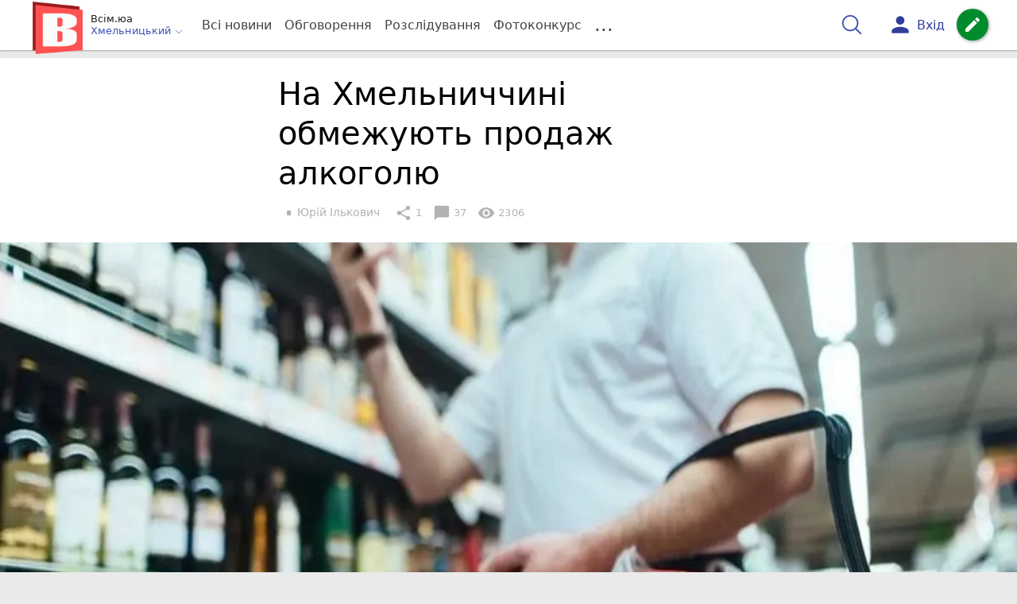

--- FILE ---
content_type: text/html; charset=UTF-8
request_url: https://vsim.ua/Podii/na-hmelnichchini-obmezhuyut-prodazh-alkogolyu-11526596.html
body_size: 31093
content:
<!DOCTYPE html>
<html lang="uk">
<head>
    <meta charset=utf-8>
    <meta http-equiv=X-UA-Compatible content="IE=edge">
    <meta name=viewport content="width=device-width, initial-scale=1">
    <base href="//vsim.ua/">

            <meta property="fb:pages" content="190307047669704" />
    
    
    
                
            
    
                
                                
    
<title>На Хмельниччині обмежують продаж алкоголю - vsim.ua</title>
<meta name="keywords" content="війна" >
<meta name="description" content="[27:02:2022] На Хмельниччині обмежують продаж алкоголю  ✔Новини від vsim.ua ✔ Тільки свіжі новини - слідкуйте разом з нами ✔ Коментарі ✔ Фото" >
<meta name="robots" content="max-image-preview:large">

    <meta property="og:title" content="На Хмельниччині обмежують продаж алкоголю - vsim.ua" id="graf_title"/>
    <meta property="og:description" content="Відповідні рішення прийняли у містах області. " id="graf_description"/>
    <meta property="og:image" content="https://vsim.ua/img/cache/reference/news_fb_og/0026/34/2533211-na-hmelnichchini-obmezhuyut-prodazh-alkogolyu.jpeg" id="graf_image"/>


    <link rel="canonical" href="https://vsim.ua/Podii/na-hmelnichchini-obmezhuyut-prodazh-alkogolyu-11526596.html"/>

    <meta property="og:url" content="https://vsim.ua/Podii/na-hmelnichchini-obmezhuyut-prodazh-alkogolyu-11526596.html" />
    <meta property="og:type" content="article" />
    <meta property="og:image:alt" content="На Хмельниччині обмежують продаж алкоголю" />

    
                        <meta property="article:author" content="https://www.facebook.com/vsim.ua" />
            
            <meta property="article:publisher" content="https://www.facebook.com/vsim.ua" />
    
            <meta property="fb:app_id" content="512150655837218" />
    
    <link rel="preload" as="image" href="https://vsim.ua/img/cache/news_rtp_large/news/0026/34/2533210-na-hmelnichchini-obmezhuyut-prodazh-alkogolyu.jpeg?hash=2022-02-27-21-19-17">
    <link rel="preload" as="image" href="https://vsim.ua/img/cache/news_rtp_small/news/0026/34/2533210-na-hmelnichchini-obmezhuyut-prodazh-alkogolyu.jpeg?hash=2022-02-27-21-19-17">



                <script type="8c8e291629317a1b91b8280b-text/javascript">
            function loadScript(src, attr, attrValue) {
                const script = document.createElement('script');
                script.src = src;
                script.setAttribute(attr, attrValue);
                document.head.appendChild(script);
            }

            setTimeout(function() {
                loadScript("https://static.service-cmp.com/cmp/stub.js", "data-hash", 3307939721);
            }, 10000);
        </script>
    

                            <script id="gravitec_script" src="https://cdn.gravitec.net/storage/d9345397765ace7e36f5036f718db82e/client.js" async type="8c8e291629317a1b91b8280b-text/javascript"></script>
            
    
            <script type="8c8e291629317a1b91b8280b-text/javascript"> !(function () { window.googletag = window.googletag || {}; window.vmpbjs = window.vmpbjs || {}; window.vpb = window.vpb || {}; vpb.cmd = vpb.cmd || []; vpb.st=Date.now();  vpb.fastLoad = true; googletag.cmd = googletag.cmd || []; vmpbjs.cmd = vmpbjs.cmd || []; var cmds = []; try{ cmds = googletag.cmd.slice(0); googletag.cmd.length = 0; }catch(e){} var ready = false; function exec(cb) { return cb.call(googletag); } var overriden = false; googletag.cmd.push(function () { overriden = true; googletag.cmd.unshift = function (cb) { if (ready) { return exec(cb); } cmds.unshift(cb); if (cb._startgpt) { ready = true; for (var k = 0; k < cmds.length; k++) { exec(cmds[k]); } } }; googletag.cmd.push = function (cb) { if (ready) { return exec(cb); } cmds.push(cb); }; }); if(!overriden){ googletag.cmd.push = function (cb) { cmds.push(cb); }; googletag.cmd.unshift = function (cb) { cmds.unshift(cb); if (cb._startgpt) { ready = true; if (googletag.apiReady) { cmds.forEach(function (cb) { googletag.cmd.push(cb); }); } else { googletag.cmd = cmds; } } }; } var dayMs = 36e5, cb = parseInt(Date.now() / dayMs), vpbSrc = '//player.bidmatic.io/prebidlink/' + cb + '/wrapper_hb_306660_17264.js', pbSrc = vpbSrc.replace('wrapper_hb', 'hb'), gptSrc = '//securepubads.g.doubleclick.net/tag/js/gpt.js', c = document.head || document.body || document.documentElement; function loadScript(src, cb) { var s = document.createElement('script'); s.src = src; s.defer=false; c.appendChild(s); s.onload = cb; s.onerror = function(){ var fn = function(){}; fn._startgpt = true; googletag.cmd.unshift(fn); }; return s; } loadScript(pbSrc); loadScript(gptSrc); loadScript(vpbSrc); })() </script>
    
<script type="8c8e291629317a1b91b8280b-text/javascript">
    var gptadslots = [];
    var googletag = googletag || {cmd:[]};
</script>

    <script src="/bundles/twentyminutuamain/js/TwentyMinutUa/DocCookies.js?7d71b990" type="8c8e291629317a1b91b8280b-text/javascript"></script>

    
            <script async type="8c8e291629317a1b91b8280b-application/javascript" src="https://news.google.com/swg/js/v1/swg-basic.js"></script>
<script type="8c8e291629317a1b91b8280b-text/javascript">
    window.google_donator = false;
    (self.SWG_BASIC = self.SWG_BASIC || []).push(basicSubscriptions => {

        basicSubscriptions.setOnEntitlementsResponse(entitlementsPromise => {
            entitlementsPromise.then(entitlements => {
                // Indicates that the user is subscriber or contributor
                if (entitlements.enablesThisWithCacheableEntitlements()) {
                    // hide the SwG dialog
                    basicSubscriptions.dismissSwgUI();
                    window.google_donator = true;

                } else {
                    window.google_donator = false;
                    if (docCookies.getItem('subscription_prompt_dismissed') !== 1) {
                        var date = new Date();
                        date.setTime(date.getTime() + 1000 * 60 * 60 * 12 );
                        docCookies.setItem('subscription_prompt_dismissed', 1, date, '/');
                    }
                }
            });
        });

        basicSubscriptions.init({
            type: "NewsArticle",
            isPartOfType: ["Product"],
            isPartOfProductId: "CAow7OqPCw:openaccess",
            clientOptions: {theme: "light", lang: "uk"},
        });
    });
</script>
    
    <script type="8c8e291629317a1b91b8280b-text/javascript">
    if(typeof(isReturningUser) == 'undefined') {
        var isReturningUser = false;
    }
    if(docCookies.hasItem('returning_user')) {
        isReturningUser = true;
    }

    googletag.cmd.push(function() {
        var mapping5 = googletag.sizeMapping()
            .addSize([992, 0], [[336, 280],[300, 400],[300, 400],[300, 250]])
            .addSize([320, 0], [[320, 50], [300, 400],[300, 250], [300, 50],[300, 100],[320, 100],[320, 180]])
            .addSize([0,0], [300, 250])
            .build();
                gptadslots.push(googletag.defineSlot('/45035109/vsim.ua/top_rectangle', [300, 250], 'div-gpt-ad-vsim.ua/top_rectangle')
            .defineSizeMapping(mapping5)
            .addService(googletag.pubads()));
                googletag.pubads().enableSingleRequest();
        googletag.pubads().setTargeting("ads", "show");

        if(isReturningUser) {
            googletag.pubads().setTargeting("user_type", "returning_user");
        } else {
            googletag.pubads().setTargeting("user_type", "new_user");
        }

        googletag.pubads().collapseEmptyDivs();
        googletag.enableServices();
    });
</script>
    <script type="text/plain" id="vpb-catfish-template">
<div class="vpb-catfish-container d-print-none" style="position:fixed;bottom:0px;right:0;left:0px;z-index:9998;background:rgba(255, 255, 255, 0.5)">
    <div class="vpb-ad" style="display: block;position: relative;margin:0px auto;">
        <span class="vpb-close-button" id="vpb-close-button"
              style="display: none;position: absolute;top:-15px;left:-2px;z-index:9999;cursor: pointer;">
            <img loading="lazy" src="[data-uri]"/>
        </span>
    </div>
</div>
</script>
    <script type="8c8e291629317a1b91b8280b-text/javascript">
        function catfish(div) {
            var gt = window.googletag || {};
            gt.cmd = gt.cmd || [];
            gt.cmd.push(function () {
                var adContainer = document.getElementById(div);
                if(adContainer.getAttribute('data-cat')==='1') return;
                adContainer.setAttribute('data-cat',1);
                var template = document.getElementById('vpb-catfish-template').innerHTML
                adContainer.innerHTML = template;
                var catId =  'vpb-ad-wrapped-generated-' + (Math.random() + Date.now());
                adContainer.id =catId;
                var innerWrapper = adContainer.getElementsByClassName('vpb-ad')[0];
                var closeBtn = adContainer.getElementsByClassName('vpb-close-button')[0];
                var newAdDiv = document.createElement('div');
                newAdDiv.id = div;
                newAdDiv.setAttribute('data-hb-catfish',catId);
                innerWrapper.appendChild(newAdDiv);
                googletag.pubads().addEventListener('slotRenderEnded', function (event) {
                    var slot = event.slot;
                    var slotId = slot.getSlotElementId();
                    if (slotId != div) return;
                    if (event.isEmpty) {
                        closeBtn.style.display = 'none';
                        adContainer.style.display = 'none';
                        return;
                    }
                    adContainer.style.display = 'block';
                    innerWrapper.style.width = event.size[0] + 'px';
                    innerWrapper.style.height = event.size[1] + 'px';
                    closeBtn.style.display = 'inline-block';
                    closeBtn.addEventListener('click', function () {
                        adContainer.parentElement.removeChild(adContainer);
                    });
                });

                                gt.display(div);
            });
        }
    </script>
    <script type="8c8e291629317a1b91b8280b-text/javascript">
        var ua = navigator.userAgent.toLowerCase();

        if(typeof(isReturningUser) == 'undefined') {
            var isReturningUser = false;
        }
        if(docCookies.hasItem('returning_user')) {
            isReturningUser = true;
        }

        if(ua.indexOf('mobile')==-1 && ua.indexOf('iphone')==-1 && ua.indexOf('ipad')==-1  && ua.indexOf('android')==-1) { //desktop
            var gptadslots = [];
            var googletag = googletag || {cmd:[]};
            window.googletag = window.googletag || {cmd: []};
            googletag.cmd.push(function() {
                var mapping1 = googletag.sizeMapping()
                    .addSize([1440,0], [[1366,90],[1280,90],[970,90],[1440,180],[980,120],[1350,180],[1180,120]])
                    .addSize([1366,0], [[1366,90],[1280,90],[970,90],[980,120],[1350,180],[1180,120]])
                    .addSize([1280,0], [[1280,90],[970,90],[980,120],[728,90],[1180,120]])
                    .addSize([1000,0], [[970,90],[980,120],[728,90]])
                    .addSize([800,0], [728,90])
                    .addSize([0,0], [970, 90])
                    .build();
                                gptadslots.push(googletag.defineSlot('/45035109/vsim.ua/catfish', [970,90], 'div-gpt-ad-vsim.ua/catfish')
                    .defineSizeMapping(mapping1)
                    .addService(googletag.pubads()));
                                googletag.pubads().enableSingleRequest();

                                googletag.pubads().setTargeting("ads", "show");
                
                if(isReturningUser) {
                    googletag.pubads().setTargeting("user_type", "returning_user");
                } else {
                    googletag.pubads().setTargeting("user_type", "new_user");
                }

                googletag.pubads().collapseEmptyDivs();
                googletag.enableServices();
            });
        } else { //mobile
            var gptadslots = [];
            var googletag = googletag || {cmd:[]};
            window.googletag = window.googletag || {cmd: []};
            googletag.cmd.push(function() {
                var mapping2 = googletag.sizeMapping()
                    .addSize([320,0], [[300,165],[320,100],[300,100],[320,50],[300,50]])
                    .addSize([300,0], [[300,100],[300,50]])
                    .addSize([0,0], [320, 100])
                    .build();
                                gptadslots.push(googletag.defineSlot('/45035109/vsim.ua/catfish', [320,100], 'div-gpt-ad-vsim.ua/catfish')
                    .defineSizeMapping(mapping2)
                    .addService(googletag.pubads()));
                                googletag.pubads().enableSingleRequest();
                                googletag.pubads().setTargeting("ads", "show");
                
                if(isReturningUser) {
                    googletag.pubads().setTargeting("user_type", "returning_user");
                } else {
                    googletag.pubads().setTargeting("user_type", "new_user");
                }


                googletag.pubads().collapseEmptyDivs();
                googletag.enableServices();
            });
        }
    </script>


    
<script type="8c8e291629317a1b91b8280b-text/javascript">
    window.TwentyMinutUa = {};
    window.TwentyMinutUa.data = {};
    window.TwentyMinutUa.data.offline = {
        'resources': []
    };
    window.TwentyMinutUa.routes = {
        'pulls.pulls_at_main': 'https://vsim.ua/pulls/pulls_at_main',
        'comment.share': '/comment/share',
        'comment.form': '/comment/form',
        'layout.header': '/layout/header?routeName=news.page',
        'layout.modal_menu': '/layout/modal_menu?routeName=news.page',
        'comment.user_info': '/comment/user_info',
        'subscriptions.subscribe': '/subscriptions/subscribe',
        'comment.attache': '/comment/attache',
        'ajax.search.list': '/ajax_search',
        'pdf.download': '/pdf/download',
        'get.news.views': '/news/get_views/__news_id__',
        'news_ajax.donate.collected': '/news_ajax/donate/collected'
    };
    window.TwentyMinutUa.data.SubscriberLife = {
        'wait_time_modifier': 1
    };
    window.TwentyMinutUa.data.is_mobile = 0;
    window.TwentyMinutUa.data.banners = {
        'ZONE_HEAD_1200x3000': [344],
        'ZONE_MOB_300x250_1': [357],
        'ZONE_ARTICLE_300x250': [325]
    };
</script>
    
<script type="8c8e291629317a1b91b8280b-text/javascript">
    (function(){
        var style_assets = '';
                style_assets = '/css/6b5d4bd.css?7d71b990';
        


        var js_assets = '';
                js_assets = '/js/cbd557c.js?7d71b990';
        

        style_assets = style_assets.split("?")[0];
        js_assets = js_assets.split("?")[0];

        window.TwentyMinutUa.data.offline_assets = [
            style_assets,
            js_assets
        ];
    })();
</script>


            
<script type="8c8e291629317a1b91b8280b-text/javascript" src="/js/ed8d0db.js?7d71b990"></script>

    

            
    <link rel="preload" href="/css/6b5d4bd.css?7d71b990"
          as="style">
    <link href="/css/6b5d4bd.css?7d71b990" rel="stylesheet" type="text/css">


<!--[if lt IE 9]>
<script src="/bundles/twentyminutuamain/js/html5shiv.min.js?7d71b990"></script>
<script src="/bundles/twentyminutuamain/js/respond.min.js?7d71b990"></script>
<![endif]-->

<link rel="apple-touch-icon" sizes="180x180" href="/favicons/vsim.ua/apple-touch-icon.png">
<link rel="icon" type="image/png" sizes="32x32" href="/favicons/vsim.ua/favicon-32x32.png">
<link rel="icon" type="image/png" sizes="16x16" href="/favicons/vsim.ua/favicon-16x16.png">
<link rel="manifest" href="/favicons/vsim.ua/site.webmanifest">
<link rel="mask-icon" href="/favicons/vsim.ua/safari-pinned-tab.svg" color="#5bbad5">
<link rel="shortcut icon" href="/favicons/vsim.ua/favicon.ico">
<meta name="apple-mobile-web-app-title" content="vsim.ua">
<meta name="application-name" content="vsim.ua">
<meta name="msapplication-TileColor" content="#da532c">
<meta name="theme-color" content="#ffffff">    

    
    <script type="8c8e291629317a1b91b8280b-text/javascript">
        window.dataLayer = window.dataLayer = [];
        window.dataLayer.push({ 'author': 'Юрій Ількович', });
        window.dataLayer.push({ 'publish_date': '27/02/2022', });
    </script>

<script type="8c8e291629317a1b91b8280b-text/javascript">
        if (typeof ga !== 'function') {
        window.ga = function (set, name, value, value2){
            if(name == 'event'){
                window.dataLayer.push({value: value2});
                return;
            }

            window.dataLayer.push({name: value});
        }
    }
</script>













                <!-- Google Tag Manager -->
<script type="8c8e291629317a1b91b8280b-text/javascript">(function(w,d,s,l,i){w[l]=w[l]||[];w[l].push({'gtm.start':
new Date().getTime(),event:'gtm.js'});var f=d.getElementsByTagName(s)[0],
j=d.createElement(s),dl=l!='dataLayer'?'&l='+l:'';j.async=true;j.src=
'https://www.googletagmanager.com/gtm.js?id='+i+dl;f.parentNode.insertBefore(j,f);
})(window,document,'script','dataLayer','GTM-TST74WS');</script>
<!-- End Google Tag Manager -->

    


        

    <script src="https://accounts.google.com/gsi/client" async defer type="8c8e291629317a1b91b8280b-text/javascript"></script>

            <script type="8c8e291629317a1b91b8280b-text/javascript">
            !function(t,e){var o,n,p,r;e.__SV||(window.posthog=e,e._i=[],e.init=function(i,s,a){function g(t,e){var o=e.split(".");2==o.length&&(t=t[o[0]],e=o[1]),t[e]=function(){t.push([e].concat(Array.prototype.slice.call(arguments,0)))}}(p=t.createElement("script")).type="text/javascript",p.crossOrigin="anonymous",p.async=!0,p.src=s.api_host.replace(".i.posthog.com","-assets.i.posthog.com")+"/static/array.js",(r=t.getElementsByTagName("script")[0]).parentNode.insertBefore(p,r);var u=e;for(void 0!==a?u=e[a]=[]:a="posthog",u.people=u.people||[],u.toString=function(t){var e="posthog";return"posthog"!==a&&(e+="."+a),t||(e+=" (stub)"),e},u.people.toString=function(){return u.toString(1)+".people (stub)"},o="init capture register register_once register_for_session unregister unregister_for_session getFeatureFlag getFeatureFlagPayload isFeatureEnabled reloadFeatureFlags updateEarlyAccessFeatureEnrollment getEarlyAccessFeatures on onFeatureFlags onSessionId getSurveys getActiveMatchingSurveys renderSurvey canRenderSurvey getNextSurveyStep identify setPersonProperties group resetGroups setPersonPropertiesForFlags resetPersonPropertiesForFlags setGroupPropertiesForFlags resetGroupPropertiesForFlags reset get_distinct_id getGroups get_session_id get_session_replay_url alias set_config startSessionRecording stopSessionRecording sessionRecordingStarted captureException loadToolbar get_property getSessionProperty createPersonProfile opt_in_capturing opt_out_capturing has_opted_in_capturing has_opted_out_capturing clear_opt_in_out_capturing debug".split(" "),n=0;n<o.length;n++)g(u,o[n]);e._i.push([i,s,a])},e.__SV=1)}(document,window.posthog||[]);
            posthog.init('phc_D78kmFiQXsozYaV1lc1gZav8Bm5z2H3WLOVhBgvWZEY',{api_host:'https://us.i.posthog.com', person_profiles: 'always'});
        </script>

    
    

            </head>

<body class="template  ">


    <div id="g_id_onload"
         data-client_id="218226485810-uqk03eati6qp5glmb6e91f2u24152enh.apps.googleusercontent.com"
         data-callback="handleCredentialResponse"
         data-moment_callback="logMomentNotification">
    </div>
    <script type="8c8e291629317a1b91b8280b-text/javascript">
        function handleCredentialResponse(response) {
            window.dataLayer.push({'authorization': 'form_click_google_one_tap'});
            var path = "/site_login/login/google_sign_in";
            $.ajax({
                url: path,
                xhrFields: { withCredentials: true },
                dataType: 'json',
                data: response
            }).done(function(data) {
                if(data.is_logined) {
                    window.dataLayer.push({'authorization': 'form_finish_google_one_tap'});
                    location.href = location.href;
                }
            });
        }

        function logMomentNotification(notification) {
            if (notification.isDisplayed()) {
                window.dataLayer.push({'authorization': 'form_view_google_one_tap'});
            }
        }
    </script>




    <!-- Google Tag Manager (noscript) -->
<noscript><iframe src="https://www.googletagmanager.com/ns.html?id=GTM-TST74WS"
height="0" width="0" style="display:none;visibility:hidden"></iframe></noscript>
<!-- End Google Tag Manager (noscript) -->




<div id="wrapper">

            

<nav class="navbar navbar-main">
    <div class="container">
        
<div class="navbar-header">
    <div role="button" class="navbar-toggle collapsed" data-toggle="modal" data-target=".modal-menu">
        <span class="icon-bar"></span>
        <span class="icon-bar"></span>
        <span class="icon-bar"></span>
            </div>
    <a class="navbar-brand "

                      href="/"
           >
        <img src="/img/Logo_new_vsim_v8.png" alt="RIA" decoding="sync" fetchpriority="high">
    </a>
    <div class="dropdown pull-left">
        <div class="dropdown-town">
            <p>Всім.юа</p>
        <div class="dropdown-toggle" data-toggle="dropdown" role="button" aria-haspopup="true"
         aria-expanded="false">Хмельницький <svg height="12" width="12" xmlns="http://www.w3.org/2000/svg" fill="none" viewBox="0 0 24 24" stroke-width="1.5" stroke="currentColor" class="fa">
                                <path stroke-linecap="round" stroke-linejoin="round" d="m19.5 8.25-7.5 7.5-7.5-7.5" />
                            </svg>
    </div>

    <ul class="dropdown-menu">

                                    <li><a href="/">Хмельницький</a></li>
                    
                                    <li><a href="//vn.20minut.ua/">Вінниця</a></li>
                                                <li><a href="//zt.20minut.ua/">Житомир</a></li>
                                                <li><a href="//te.20minut.ua/">Тернопіль</a></li>
                                                <li><a href="//koziatyn.info/">Козятин</a></li>
                                        
    </ul>
</div>
    </div>
</div>

<ul class="nav navbar-nav navbar-right user_block">
    <li class="search" id="search-header">
        <div id="sb-search" class="sb-search">
            <form action="/search" class="js_ajax_search_container">
                <input class="sb-search-input" placeholder="Пошук..."
                       type="search" value="" name="query" id="search" autocomplete="off">
                <input class="sb-search-submit" type="submit" value="">
                <span class="sb-icon-search">
                    <svg xmlns="http://www.w3.org/2000/svg" fill="none" height="30" width="30" viewBox="0 0 24 24" stroke-width="1.5" stroke="currentColor">
                        <path stroke-linecap="round" stroke-linejoin="round" d="m21 21-5.197-5.197m0 0A7.5 7.5 0 1 0 5.196 5.196a7.5 7.5 0 0 0 10.607 10.607Z" />
                    </svg>
                </span>

                <div class="row news news-list">
                    <div class="col-md-12 col-sm-12 js_ajax_auto_complete">
                    </div>
                </div>
            </form>
        </div>
    </li>

            <li class="user hidden-xs">
            <a href="#" class="showLoginPopup">
                <i class="material-icons">person</i>
                        <span class="hidden-xs hidden-sm">
                            Вхід                        </span>
            </a>
        </li>
    
    <li class="btn-add">
        <a href="/pre_add_my_news" class="btn btn-success" data-toggle="tooltip" data-placement="bottom" title="Написати новину">
            <i class="material-icons">create</i>
        </a>
    </li>
</ul>

        <!-- Collect the nav links, forms, and other content for toggling -->
        <div class="collapse navbar-collapse nav-scroller" id="menu">

            
<ul class="nav navbar-nav">
    <li class="visible-xs">
        <a class="navbar-brand custom-logo"  href="/" >
            <img width="53" height="56" src="/img/Logo_new_vsim_v8.png" alt="RIA" decoding="sync" fetchpriority="high">
        </a>
        <div class="dropdown">
            <div class="dropdown-town">
                                    <p>Всім.юа</p>
                                <div role="button" class="dropdown-toggle js_mobile_city_menu">
                    Хмельницький <svg height="12" width="12" xmlns="http://www.w3.org/2000/svg" fill="none" viewBox="0 0 24 24" stroke-width="1.5" stroke="currentColor" class="fa">
                                <path stroke-linecap="round" stroke-linejoin="round" d="m19.5 8.25-7.5 7.5-7.5-7.5" />
                            </svg>
                </div>
            </div>
        </div>
    </li>


    <li class="">
        <a  href="/allnews" >
            Всі новини
        </a>
    </li>

    <li class="">
        <a  href="/mostcomment" >
            Обговорення
        </a>
    </li>

            <li class="">

                            <a href="/analitika-i-publicistika">
                    Розслідування
                </a>
            
        </li>
    
                
        <li class="">
                    <a href="/completed_competitions">Фотоконкурс</a>
            </li>

    <li class="dropdown dropdown-category">
        <a href="#" class="dropdown-toggle" data-toggle="dropdown" role="button">...</a>
        <div class="dropdown-menu">
            <div class="container">
                <div class="row">
                    <div class="col-lg-9 col-lg-offset-2">
                        <ul class="list-inline">
                            <li>
                                <a href="/Podii">
                                    Події
                                </a>
                            </li>
                            <li>
                                <a href="/Groshi">
                                    Гроші
                                </a>
                            </li>
                            <li>
                                <a href="/DTP">
                                    Дороги і транспорт
                                </a>
                            </li>
                            <li>
                                <a href="/Osvita">
                                    Освіта
                                </a>
                            </li>

                                                            <li>
                                    <a href="/IT-novyny">
                                        Iт-новини
                                    </a>
                                </li>
                            
                            <li>
                                <a href="/Kryminal">
                                    Кримінал
                                </a>
                            </li>
                            <li>
                                <a href="/Polityka">
                                    Політика
                                </a>
                            </li>
                            <li>
                                <a href="/Pres-sluzhby">
                                    Пресслужби
                                </a>
                            </li>
                            <li>
                                <a href="/Foto-dnya">
                                    Фото дня
                                </a>
                            </li>
                            <li>
                                <a href="/infographics">
                                    Інфографіка
                                </a>
                            </li>

                                                    </ul>
                        <ul class="list-inline">
                            <li>
                                <a href="/Sport">
                                    Спорт
                                </a>
                            </li>
                            <li>
                                <a href="/Zdorovya">
                                    Здоров’я
                                </a>
                            </li>
                            <li>
                                <a href="/Podorozhi">
                                    Подорожі
                                </a>
                            </li>
                            <li>
                                <a href="/Kult-podii">
                                    Культурний відпочинок
                                </a>
                            </li>
                            <li>
                                <a href="/Vin-i-Vona">
                                    Він і вона
                                </a>
                            </li>
                            <li>
                                <a href="/Nashe-mynule">
                                    Наше минуле
                                </a>
                            </li>
                            <li>
                                <a href="/novini-kompanij">
                                    Новини компаній
                                </a>
                            </li>
                            <li>
                                <a href="/Reviews">
                                    Огляди
                                </a>
                            </li>
                            <li>
                                <a href="/Pogoda">
                                    Погода
                                </a>
                            </li>

                            
                                                            <li>
                                    <a href="/robota-u-khmelnytskomu">
                                        Робота в Хмельницькому. Вакансії
                                    </a>
                                </li>
                            
                        </ul>
                        <ul class="list-inline">
                            <li>
                                <a href="/Vid-Chytachiv">
                                    Від читачів
                                </a>
                            </li>
                            <li>
                                <a href="/blogs">
                                    Блоги
                                </a>
                            </li>
                        </ul>
                    </div>
                </div>
            </div>
        </div>
    </li>
</ul>




        </div><!-- /.navbar-collapse -->
    </div><!-- /.container -->
</nav>
    
        
            
                    <div class="container-fluid">
                            </div>
            


    
    <noscript>
        <img loading="lazy" src="/news/views/11526596?csrfToken=92466" width="1" height="1" style="visibility: hidden;" alt="img"/>
    </noscript>

    <script type="8c8e291629317a1b91b8280b-text/javascript">
        var oImg=document.createElement("img");
        oImg.setAttribute('src', "\/news\/views\/11526596?csrfToken=92466");
    </script>



    <div id="news_page_layout" data-news="11526596"
         data-image="https://vsim.ua/img/cache/news_new_m/news/0026/34/2533210-na-hmelnichchini-obmezhuyut-prodazh-alkogolyu.jpeg?hash=2022-02-27-21-19-17"
         data-emotion=""></div>

    <div id="news__page"></div>


    
<script class="schema_org" type="application/ld+json">
    {"@context":"https:\/\/schema.org\/","@type":"NewsArticle","mainEntityOfPage":{"@type":"WebPage","@id":"https:\/\/vsim.ua\/Podii\/na-hmelnichchini-obmezhuyut-prodazh-alkogolyu-11526596.html"},"headline":"\u041d\u0430 \u0425\u043c\u0435\u043b\u044c\u043d\u0438\u0447\u0447\u0438\u043d\u0456 \u043e\u0431\u043c\u0435\u0436\u0443\u044e\u0442\u044c \u043f\u0440\u043e\u0434\u0430\u0436 \u0430\u043b\u043a\u043e\u0433\u043e\u043b\u044e","description":"[27:02:2022] \u041d\u0430 \u0425\u043c\u0435\u043b\u044c\u043d\u0438\u0447\u0447\u0438\u043d\u0456 \u043e\u0431\u043c\u0435\u0436\u0443\u044e\u0442\u044c \u043f\u0440\u043e\u0434\u0430\u0436 \u0430\u043b\u043a\u043e\u0433\u043e\u043b\u044e","keywords":"\u0432\u0456\u0439\u043d\u0430","articleBody":"\u0412\u0456\u0434 \u0441\u044c\u043e\u0433\u043e\u0434\u043d\u0456, 27 \u043b\u044e\u0442\u043e\u0433\u043e, \u043d\u0430 \u0425\u043c\u0435\u043b\u044c\u043d\u0438\u0447\u0447\u0438\u043d\u0456 \u043f\u043e\u0447\u0430\u043b\u0438 \u043e\u0431\u043c\u0435\u0436\u0443\u0432\u0430\u0442\u0438\u00a0\u043f\u0440\u043e\u0434\u0430\u0436 \u0441\u043f\u0438\u0440\u0442\u043d\u043e\u0433\u043e. \u0412\u0456\u0434\u043f\u043e\u0432\u0456\u0434\u043d\u0435 \u0440\u0456\u0448\u0435\u043d\u043d\u044f \u0432\u0436\u0435 \u043f\u0440\u0438\u0439\u043d\u044f\u043b\u0438 \u0443 \u0428\u0435\u043f\u0435\u0442\u0456\u0432\u0446\u0456.\u00a0\u0420\u043e\u0437\u043f\u043e\u0440\u044f\u0434\u0436\u0435\u043d\u043d\u044f \u043f\u0440\u043e \u0446\u0435 \u043f\u0456\u0434\u043f\u0438\u0441\u0430\u0432 \u043c\u0456\u0441\u044c\u043a\u0438\u0439 \u0433\u043e\u043b\u043e\u0432\u0430\u00a0\u0412\u0456\u00ad\u0442\u0430\u00ad\u043b\u0456\u0439 \u0411\u0443\u00ad\u0437\u0438\u043b\u044c.\u00a0\r\n\r\n\u041e\u0431\u043c\u0435\u0436\u0435\u043d\u043d\u044f \u043d\u0430 \u043f\u0440\u043e\u0434\u0430\u0436 \u0441\u0442\u043e\u0441\u0443\u0454\u0442\u044c\u0441\u044f\u00a0\u0430\u043b\u00ad\u043a\u043e\u00ad\u0433\u043e\u043b\u044c\u00ad\u043d\u0438\u0445 \u0456 \u0441\u043b\u0430\u00ad\u0431\u043e\u00ad\u0430\u043b\u00ad\u043a\u043e\u00ad\u0433\u043e\u043b\u044c\u00ad\u043d\u0438\u0445 \u043d\u0430\u00ad\u043f\u043e\u00ad\u0457\u0432. \u0407\u0445 \u043f\u0440\u043e\u0434\u0430\u0432\u0430\u0442\u0438\u043c\u0443\u0442\u044c \u043b\u0438\u0448\u0435 \u0437 13:00 \u0434\u043e 17:00 \u0434\u043e \u0437\u0430\u00ad\u043a\u0456\u043d\u00ad\u0447\u0435\u043d\u043d\u044f \u0432\u043e\u00ad\u0454\u043d\u00ad\u043d\u043e\u00ad\u0433\u043e \u0441\u0442\u0430\u00ad\u043d\u0443.\r\n\r\n\"\u041a\u043e\u043d\u00ad\u0442\u0440\u043e\u043b\u044c \u0437\u0430 \u0432\u0438\u00ad\u043a\u043e\u00ad\u043d\u0430\u043d\u00ad\u043d\u044f \u0440\u043e\u0437\u00ad\u043f\u043e\u00ad\u0440\u044f\u0434\u00ad\u0436\u0435\u043d\u043d\u044f \u043c\u0456\u0441\u044c\u00ad\u043a\u0438\u0439 \u0433\u043e\u00ad\u043b\u043e\u00ad\u0432\u0430 \u0437\u0430\u00ad\u043b\u0438\u00ad\u0448\u0438\u0432 \u0437\u0430 \u0441\u043e\u00ad\u0431\u043e\u044e\", - \u0439\u0434\u0435\u0442\u044c\u0441\u044f \u0443 \u0440\u043e\u0437\u043f\u043e\u0440\u044f\u0434\u0436\u0435\u043d\u043d\u0456 \u043c\u0435\u0440\u0430.\u00a0\r\n\r\n\u0410\u043d\u0430\u043b\u043e\u0433\u0456\u0447\u043d\u0435 \u0440\u0456\u0448\u0435\u043d\u043d\u044f \u043f\u0440\u0438\u0439\u043d\u044f\u043b\u0438 \u0456 \u0432 \u041a\u0430\u043c'\u044f\u043d\u0446\u0456. \u041f\u0440\u043e \u0446\u0435 \u043d\u0430 \u0441\u0432\u043e\u0457\u0439 \u0441\u0442\u043e\u0440\u0456\u043d\u0446\u0456 \u043d\u0430\u043f\u0438\u0441\u0430\u0432 \u043c\u0456\u0441\u044c\u043a\u0438\u0439 \u0433\u043e\u043b\u043e\u0432\u0430 \u041c\u0438\u0445\u0430\u0439\u043b\u043e \u041f\u043e\u0441\u0456\u0442\u043a\u043e.\u00a0\r\n\r\n\u0421\u0442\u0430\u043d\u043e\u043c \u043d\u0430 28 \u043b\u044e\u0442\u043e\u0433\u043e \u0432\u0456\u0434\u043f\u043e\u0432\u0456\u0434\u043d\u0435 \u0440\u0456\u0448\u0435\u043d\u043d\u044f \u043f\u0440\u043e \u0437\u0430\u0431\u043e\u0440\u043e\u043d\u0443 \u043d\u0430 \u043f\u0440\u043e\u0434\u0430\u0436 \u0441\u043f\u0438\u0440\u0442\u043d\u043e\u0433\u043e \u043f\u0440\u0438\u0439\u043d\u044f\u043b\u0438 \u0443 \u0421\u0442\u0430\u0440\u043e\u043a\u043e\u0441\u0442\u044f\u043d\u0442\u0438\u043d\u043e\u0432\u0456, \u041a\u0440\u0430\u0441\u0438\u043b\u043e\u0432\u0456.\r\n\r\n\r\n\u00a0\r\n\r\n\u0427\u0438\u0442\u0430\u0439\u0442\u0435 \u0442\u0430\u043a\u043e\u0436:\r\n\r\n\u0423 \u0421\u0430\u0442\u0430\u043d\u043e\u0432\u0456 \u0441\u043a\u0430\u0440\u0436\u0430\u0442\u044c\u0441\u044f \u043d\u0430 \u0447\u043e\u043b\u043e\u0432\u0456\u043a\u0456\u0432-\u043f\u0435\u0440\u0435\u0441\u0435\u043b\u0435\u043d\u0446\u0456\u0432, \u044f\u043a\u0456 \u0457\u0434\u0443\u0442\u044c \u043d\u0430 \u043c\u0456\u0441\u0446\u0435\u0432\u0456 \u043a\u0443\u0440\u043e\u0440\u0442\u0438","genre":"\u041f\u043e\u0434\u0456\u0457","image":{"@type":"ImageObject","url":"https:\/\/vsim.ua\/img\/cache\/reference\/news\/0026\/34\/2533210-na-hmelnichchini-obmezhuyut-prodazh-alkogolyu.jpeg?hash=2022-02-27-21-19-17","caption":"\u041d\u0430 \u0425\u043c\u0435\u043b\u044c\u043d\u0438\u0447\u0447\u0438\u043d\u0456 \u043e\u0431\u043c\u0435\u0436\u0443\u044e\u0442\u044c \u043f\u0440\u043e\u0434\u0430\u0436 \u0430\u043b\u043a\u043e\u0433\u043e\u043b\u044e","width":"1200px","height":"630px"},"author":{"@type":"Person","name":"\u042e\u0440\u0456\u0439 \u0406\u043b\u044c\u043a\u043e\u0432\u0438\u0447","url":"https:\/\/vsim.ua\/authors\/ilkov"},"publisher":{"@type":"Organization","name":"\u0412\u0441\u0456\u043c - \u041d\u043e\u0432\u0438\u043d\u0438 \u0425\u043c\u0435\u043b\u044c\u043d\u0438\u0446\u044c\u043a\u043e\u0433\u043e","brand":{"@type":"Brand","name":"\u0412\u0441\u0456\u043c - \u041d\u043e\u0432\u0438\u043d\u0438 \u0425\u043c\u0435\u043b\u044c\u043d\u0438\u0446\u044c\u043a\u043e\u0433\u043e","url":"https:\/\/vsim.ua\/","sameAs":["https:\/\/www.youtube.com\/@vsimua1","https:\/\/www.facebook.com\/vsim.ua","https:\/\/www.instagram.com\/vsim_ka\/","https:\/\/t.me\/vsimnews"],"logo":{"@type":"ImageObject","url":"https:\/\/vsim.ua\/\/img\/Logo_new_vsim_v8.png"}}},"datePublished":"2022-02-27T21:12:00+02:00","dateModified":"2022-03-17T19:44:09+02:00","wordCount":97,"interactionCount":2306,"inLanguage":"uk","commentCount":37,"comment":[{"@type":"Comment","author":{"name":"\u041b\u044e\u0431\u0430 \u0411\u0430\u0431\u043b\u044e\u043a"},"dateCreated":"2022-03-03T01:20:44+02:00","text":"\u0423 \u0414\u0435\u0440\u0430\u0436\u043d\u0456 \u0443\u0436\u0435 \u0434\u0432\u0430 \u0434\u043d\u0456, \u044f\u043a \u043f\u043e\u0432\u043d\u0456\u0441\u0442\u044e \u0437\u0430\u0431\u043e\u0440\u043e\u043d\u0438\u043b\u0438 \u043f\u0440\u043e\u0434\u0430\u0436 \u0441\u043f\u0438\u0440\u0442\u043d\u043e\u0433\u043e \u043f\u043e \u043c\u0430\u0433\u0430\u0437\u0438\u043d\u0430\u043c \u043c\u0456\u0441\u0442\u0430. \u041d\u0430 \u043f\u0440\u0438\u043b\u0430\u0432\u043a\u0430\u0445 \u0441\u043f\u0438\u0440\u0442\u043d\u043e\u0433\u043e \u043d\u0435 \u0437\u0430\u043b\u0438\u0448\u0438\u043b\u043e\u0441\u044c \u0432\u0437\u0430\u0433\u0430\u043b\u0456, \u0446\u0435 \u043d\u0435 \u0440\u043e\u0437\u043a\u0443\u043f\u0438\u043b\u0438, \u0430 \u0437\u043c\u0443\u0441\u0438\u043b\u0438 \u0432\u043b\u0430\u0441\u043d\u0438\u043a\u0456\u0432 \u043c\u0430\u0433\u0430\u0437\u0438\u043d\u0456\u0432, \u0437\u0430\u0431\u0440\u0430\u0442\u0438 \u0441\u043f\u0438\u0440\u0442\u043d\u0435 \u0437 \u043c\u0430\u0433\u0430\u0437\u0438\u043d\u0456\u0432."},{"@type":"Comment","author":{"name":"Ivanova Viktori"},"dateCreated":"2022-03-01T09:50:22+02:00","text":"\u0410 \u043f\u043e \u0441\u0435\u043b\u0430\u0445 \u043d\u0435\u0445\u0430\u0439 \u0437\u0430\u043a\u0440\u0438\u044e\u0442\u044c \u0442\u043e\u0447\u043a\u0438!!!\u0411\u043e \u043c\u0456\u0441\u0446\u0435\u0432\u0456 \u043b\u044e\u0431\u0438\u0442\u0435\u043b\u0456 \u0432\u0438\u043f\u0438\u0442\u0438, \u043d\u0435 \u043f&#039;\u044e\u0442\u044c \u043c\u0430\u0433\u0430\u0437\u0438\u043d\u043d\u0435 \u0441\u043f\u0438\u0440\u0442\u043d\u0435,\u0430 \u0439\u0434\u0443\u0442\u044c \u043d\u0430 &quot;\u0442\u043e\u0447\u043a\u0443&quot;"},{"@type":"Comment","author":{"name":"Taras Bud"},"dateCreated":"2022-02-28T23:13:19+02:00","text":"\u041d\u0430\u0440\u0435\u0448\u0442\u0456!"},{"@type":"Comment","author":{"name":"Lyubov Homenko"},"dateCreated":"2022-02-28T19:53:00+02:00","text":"\u0414\u0430\u0432\u043d\u043e \u043f\u043e\u0440\u0430."},{"@type":"Comment","author":{"name":"\u041e\u043b\u0435\u043d\u0430 \u0411\u043e\u0441\u044e\u043a"},"dateCreated":"2022-02-28T18:46:47+02:00","text":"\u0422\u0435\u0442\u044f\u043d\u0430 \u041f\u0430\u043d\u0442\u0435\u043b\u0435\u0454\u0432\u0430-\u0448\u0443\u0432\u0435\u0440\u0430 \u044f\u043a\u0431\u0438 \u0436 \u0442\u043e \u0432\u0434\u0432\u0456\u0447\u0456...\u0432\u0438\u043f\u0430\u0434\u043a\u043e\u0432\u043e \u0441\u044c\u043e\u0433\u043e\u0434\u043d\u0456 \u0440\u043e\u0437\u0433\u043e\u0432\u043e\u0440\u0438\u043b\u0438\u0441\u044c \u0437 \u0436\u0456\u043d\u043a\u043e\u044e \u0456\u0437 \u0425\u0430\u0440\u043a\u043e\u0432\u0430: \u0432\u043e\u043d\u0430 \u0441 \u0441\u0438\u043d\u043e\u043c \u0432\u0438\u0457\u0445\u0430\u043b\u0430 \u0437\u0432\u0456\u0434\u0442\u0456\u043b\u043b\u044f, \u0430 \u0447\u043e\u043b\u043e\u0432\u0456\u043a &nbsp;\u0442\u0430\u043c... \u0437 \u0457\u0457 \u0441\u043b\u0456\u0432 \u0442\u0430\u043c \u0431\u0443\u0445\u0430\u043d\u0435\u0446\u044c \u0445\u043b\u0456\u0431\u0430 - \u043f\u0440\u0438\u0441\u044f\u0434\u044c\u0442\u0435 \u043d\u0430 \u0445\u0432\u0438\u043b\u0438\u043d\u043a\u0443 - 100!!!! \u0433\u0440\u043d...\u0432 \u043c\u0435\u043d\u0435 \u043e\u0447\u0456 \u043d\u0430 \u043b\u043e\u0431\u0430, \u043d\u0435 \u0437\u043d\u0430\u044e, \u0447\u0438 \u0432\u0456\u0440\u0438\u0442\u0438 \u043b\u044e\u0434\u0438\u043d\u0456, \u0447\u0438 \u043d\u0456...\u0443\u0436\u0430\u0441!!!"},{"@type":"Comment","author":{"name":"\u0421\u0435\u043c\u0435\u043d \u0422\u0430\u0444\u0440\u0430\u0442\u043e\u0432"},"dateCreated":"2022-02-28T18:13:10+02:00","text":"\u0417\u0430\u043f\u0440\u0435\u0442\u0438\u0442\u044c \u043f\u0440\u043e\u0434\u0430\u0436\u0443 \u0441\u043f\u0438\u0440\u0442\u043d\u043e\u0433\u043e"},{"@type":"Comment","author":{"name":"\u0418\u0440\u0438\u043d\u0430 \u041c\u0430\u0437\u0443\u0440"},"dateCreated":"2022-02-28T15:46:50+02:00","text":"\u0421\u043b\u0430\u0432\u0430 \u0411\u043e\u0433\u0443!"},{"@type":"Comment","author":{"name":"\u0412\u043e\u043b\u043e\u0434\u0438\u043c\u0438\u0440 \u041a\u0430\u0440\u043f\u043e\u0432"},"dateCreated":"2022-02-28T12:29:25+02:00","text":"\u0417\u0430\u0431\u043e\u0440\u043e\u043d\u0438\u0442\u0438 \u0437\u043e\u0432\u0441\u0456\u043c \u043f\u0440\u043e\u0434\u0430\u0436"},{"@type":"Comment","author":{"name":"\u041c\u0430\u0440\u0456\u043d\u0430 \u041f\u0430\u0441\u0442\u0435\u0440\u043d\u0430\u043a"},"dateCreated":"2022-02-28T12:24:02+02:00","text":"\u0412\u0437\u0430\u0433\u0430\u043b\u0456 \u0437\u0430\u0431\u043e\u0440\u043e\u043d\u0438\u0442\u0438"},{"@type":"Comment","author":{"name":"\u0410\u043b\u044c\u043e\u043d\u0430 \u0417\u0443\u0431\u043a\u043e\u0432\u0430"},"dateCreated":"2022-02-28T11:58:29+02:00","text":"\u0423 \u0432\u0441\u0456\u0445 \u043c\u0456\u0441\u0442\u0430\u0445 \u0423\u043a\u0440\u0430\u0457\u043d\u0438 \u0437\u0430\u0431\u043e\u0440\u043e\u043d\u0438\u0442\u0438 \u043f\u0440\u043e\u0434\u0430\u0436 \u0430\u043b\u043a\u043e\u0433\u043e\u043b\u044c\u043d\u0438\u0445 \u043d\u0430\u043f\u043e\u0457\u0432!!!"}],"isAccessibleForFree":true}
</script>


<div class="wrapper-content">

    <div class="article-feed" data-scrolling="[&quot;\/&quot;]">
                    <div class="container-fluid">
                    <div id='top_leaderboard_ads_desktop'>
                    </div>
            </div>
                <article class="post" data-id="11526596"
                 data-visited_news_url="/news/last_visited_news/11526596"
                 data-conversion_news_url="/news/conversion_news/11526596">
            <div class="news_group new-page page-long">
                <div class="page-long-head">

                    

                                                                                                                                                                                                                                                                                                                        
                    <h1>На Хмельниччині обмежують продаж алкоголю</h1>

                    
                    
                    <div class="">
                        <ul class="list-inline list-info">
                            <li>
                                <span class="js-auto-date" data-date="2022-02-27 21:12"></span>
                            </li>
                            <li class="author">
                                                                                                                                                                                                                                <a href="/authors/ilkov">
                                            <span>Юрій Ількович</span>
                                        </a>
                                                                                                </li>
                        </ul>
                        <ul class="list-inline list-info">
                            <li>
                                <button type="button" class="btn btn-link" data-toggle="tooltip" id="share-count"
                                        data-placement="top" title="" data-original-title="1 Розшарювання">
                                    <i class="material-icons">share</i> <span id="news_share_count_js">1</span>
                                </button>
                            </li>

                                                            <li>
                                    <a href="#page_comments" type="button" class="btn btn-link" data-toggle="tooltip"
                                       data-placement="top" title="" data-original-title="37 Коментарів">
                                        <i class="material-icons">chat_bubble</i> 37
                                    </a>
                                </li>
                            
                            <li>
                                <button type="button" class="btn btn-link" data-toggle="tooltip" id="views-count"
                                        data-placement="top" title="" data-original-title="2306 Переглядів">
                                    <i class="material-icons">visibility</i> 2306
                                </button>
                            </li>
                        </ul>
                    </div>

                </div>
                <div class="page ">

                    <div class="news_group-main ">
                        <div class="news_group-main--text ">

                            

                            <div class="img-block img-responsive">
                                                                <div class="top-photo">
                                                                            
<picture>
            <source type="image/webp" srcset="https://vsim.ua/img/cache/news_widescreen/news/0026/34/5893159aa619155504c4f12cdcd841741dbdf8d7.webp?hash=2022-02-27-21-19-18" media="(min-width: 992px)">
        <source type="image/jpeg" srcset="https://vsim.ua/img/cache/news_main/news/0026/34/2533210-na-hmelnichchini-obmezhuyut-prodazh-alkogolyu.jpeg?hash=2022-02-27-21-19-17" media="(min-width: 769px)">
    <source type="image/jpeg"
            srcset="https://vsim.ua/img/cache/news_new_m/news/0026/34/2533210-na-hmelnichchini-obmezhuyut-prodazh-alkogolyu.jpeg?hash=2022-02-27-21-19-17"
            media="(min-width: 666px) and (max-width: 768px)">
    <source type="image/jpeg"
            srcset="https://vsim.ua/img/cache/news_new_m/news/0026/34/2533210-na-hmelnichchini-obmezhuyut-prodazh-alkogolyu.jpeg?hash=2022-02-27-21-19-17"
            media="(min-width: 381px) and (max-width: 665px)">

    <source type="image/jpeg"
            srcset="https://vsim.ua/img/cache/news_rtp_large/news/0026/34/2533210-na-hmelnichchini-obmezhuyut-prodazh-alkogolyu.jpeg?hash=2022-02-27-21-19-17"
            media="(min-width: 276px) and (max-width: 380px)">

    <source type="image/jpeg"
            srcset="https://vsim.ua/img/cache/news_rtp_small/news/0026/34/2533210-na-hmelnichchini-obmezhuyut-prodazh-alkogolyu.jpeg?hash=2022-02-27-21-19-17"
            media="(max-width: 275px)">

                <img loading="eager" src="html/20min-page/web/img/bg_img.jpg" class="boss-img" alt="На Хмельниччині обмежують продаж алкоголю">
    
</picture>
                                                                    </div>

                                                            </div>

                                                                    <ul>
	<li>Відповідні рішення прийняли у містах області. </li>
</ul>
                                
                                


                                <div class="js_history_on_scroll"></div>

                                
                                <p class="ck_editor_p">Від сьогодні, 27 лютого, на Хмельниччині почали обмежувати продаж спиртного. Відповідне рішення вже прийняли у Шепетівці. Розпорядження про це підписав міський голова <strong>Ві­та­лій Бу­зиль. </strong></p>

<p class="ck_editor_p">Обмеження на продаж стосується ал­ко­голь­них і сла­бо­ал­ко­голь­них на­по­їв. Їх продаватимуть лише<strong> з 13:00 до 17:00</strong> до за­кін­чення<strong> во­єн­но­го ста­ну.</strong></p>

<p class="ck_editor_p">"Кон­троль за ви­ко­нан­ня роз­по­ряд­ження місь­кий го­ло­ва за­ли­шив за со­бою", - йдеться у розпорядженні мера. </p>

<p class="ck_editor_p">Аналогічне рішення прийняли і в Кам'янці. Про це на своїй сторінці написав міський голова <strong>Михайло Посітко. </strong></p>


<p class="ck_editor_p">Станом на 28 лютого відповідне рішення про заборону на продаж спиртного прийняли у Старокостянтинові, Красилові.</p>

<p class="ck_editor_p news-content-img"><br>
 <iframe allowfullscreen="true" frameborder="0" height="474" scrolling="no" style="border:none;overflow:hidden" width="500" data-src="https://www.facebook.com/plugins/post.php?href=https%3A%2F%2Fwww.facebook.com%2Fpermalink.php%3Fstory_fbid%3D5191237364253822%26id%3D100001028307376&amp;show_text=true&amp;width=500"></iframe></p>

<p class="ck_editor_p"><u><strong>Читайте також:</strong></u></p>

<p class="ck_editor_p"><a target="_blank" href="https://vsim.ua/Podii/u-satanovi-skarzhatsya-na-cholovikiv-pereselentsiv-yaki-yidut-na-mists-11526453.html">У Сатанові скаржаться на чоловіків-переселенців, які їдуть на місцеві курорти</a></p>

                                                                                                                                                                                                                    
                                                                                                                                                
                                <p><strong>Слідкуйте за новинами Хмельницького у</strong> <a href="https://t.me/+qIdH3905xMdjOTcy">Telegram</a>.</p>
                                                            

                            






                        </div>

                                                    <div class="page-long-footer">

                                                                    <div class="news_group-main-tags">
                                                                                    <a class="label label-default" href="/tag/viyna.html">
                                                війна
                                            </a>
                                                                            </div>
                                
                                

                                                                                                                                                                
                                <div class="share_group">
                                    <a  data-url="http://www.facebook.com/sharer/sharer.php?u=https://vsim.ua/Podii/na-hmelnichchini-obmezhuyut-prodazh-alkogolyu-11526596.html" data-social="facebook" data-objecttype="news" data-objectid="11526596"  class="btn btn-link btn-fb social_share_js">
                                        <svg xmlns="http://www.w3.org/2000/svg" viewBox="0 0 320 512" fill="currentColor" height="16" width="16" style="margin-top: 8px;">
                                            <path d="M80 299.3V512H196V299.3h86.5l18-97.8H196V166.9c0-51.7 20.3-71.5 72.7-71.5c16.3 0 29.4 .4 37 1.2V7.9C291.4 4 256.4 0 236.2 0C129.3 0 80 50.5 80 159.4v42.1H14v97.8H80z"></path>
                                        </svg>
                                    </a>

                                    <a  data-url="https://t.me/share/url?url=https%3A%2F%2Ft.me%2Fiv%3Furl%3Dhttps%253A%252F%252Fvsim.ua%252Ftelegram%252F11526596.html%26rhash%3D4bc528b9db61d8" data-social="telegram" data-objecttype="news" data-objectid="11526596"  class="btn btn-link btn-telegram social_share_js">
                                        <span class="icon-telegram"></span>
                                    </a>

                                    <a  data-url="https://3p3x.adj.st/?adjust_t=u783g1_kw9yml&adjust_fallback=https%3A%2F%2Fwww.viber.com%2F%3Futm_source%3DPartner%26utm_medium%3DSharebutton%26utm_campaign%3DDefualt&adjust_campaign=Sharebutton&adjust_deeplink=viber%3A%2F%2Fforward%3Ftext%3Dhttps%253A%252F%252Fvsim.ua%252FPodii%252Fna-hmelnichchini-obmezhuyut-prodazh-alkogolyu-11526596.html" data-social="viber" data-objecttype="news" data-objectid="11526596"  class="btn btn-link btn-viber social_share_js">
                                        <span class="icon-viber"></span>
                                    </a>

                                    <a  data-url="https://mail.google.com/mail/?view=cm&amp;fs=1&amp;su=На Хмельниччині обмежують продаж алкоголю&amp;body=https://vsim.ua/Podii/na-hmelnichchini-obmezhuyut-prodazh-alkogolyu-11526596.html" data-social="mailTo" data-objecttype="news" data-objectid="11526596"  class="btn btn-link btn-mail social_share_js">
                                        <svg xmlns="http://www.w3.org/2000/svg" viewBox="0 0 512 512" fill="currentColor" height="16" width="16" style="margin-top: 8px;">
                                            <path d="M48 64C21.5 64 0 85.5 0 112c0 15.1 7.1 29.3 19.2 38.4L236.8 313.6c11.4 8.5 27 8.5 38.4 0L492.8 150.4c12.1-9.1 19.2-23.3 19.2-38.4c0-26.5-21.5-48-48-48L48 64zM0 176L0 384c0 35.3 28.7 64 64 64l384 0c35.3 0 64-28.7 64-64l0-208L294.4 339.2c-22.8 17.1-54 17.1-76.8 0L0 176z"></path>
                                        </svg>
                                    </a>

                                    <a  data-url="https://twitter.com/share?text=На Хмельниччині обмежують продаж алкоголю&amp;url=https://vsim.ua/Podii/na-hmelnichchini-obmezhuyut-prodazh-alkogolyu-11526596.html" data-social="twitter" data-objecttype="news" data-objectid="11526596"  class="btn btn-link btn-tw social_share_js">
                                        <svg xmlns="http://www.w3.org/2000/svg" viewBox="0 0 512 512" fill="currentColor" height="16" width="16" style="margin-top: 8px;">
                                            <path d="M389.2 48h70.6L305.6 224.2 487 464H345L233.7 318.6 106.5 464H35.8L200.7 275.5 26.8 48H172.4L272.9 180.9 389.2 48zM364.4 421.8h39.1L151.1 88h-42L364.4 421.8z"></path>
                                        </svg>
                                    </a>
                                </div>



                                                                                                            <script type="8c8e291629317a1b91b8280b-text/javascript">
                                            function catfishShow(name) {
                                                if(!docCookies.hasItem('catfish_show')) {
                                                    catfish(name);
                                                    docCookies.setItem('catfish_show', 1, 0, '/');
                                                }
                                            }
                                        </script>
                                                                                    <!-- /45035109/vsim.ua/catfish -->
                                            <div class="mt-3" id='div-gpt-ad-vsim.ua/catfish'>
                                                <script type="8c8e291629317a1b91b8280b-text/javascript">
                                                    catfishShow('div-gpt-ad-vsim.ua/catfish');
                                                </script>
                                            </div>
                                                                                                                                        </div>
                                            </div>

                    <div class="alert alert-pwa alert-content alert-dismissible in js_pwa_tab" role="alert" style="display: none;">
                        <div class="alert-block">
                            <img loading="lazy" src="/img/Logo_new_vsim_v8.png" alt="..." class="logo">
                            <div>
                                <div>Дізнавайтесь про новини швидше!</div>
                                <p class="small">
                                                                                                                                                                                                                            Додай Vsim.ua собі на екран
                                </p>
                            </div>
                        </div>
                        <p class="text-center">
                            <button type="button" class="btn btn-primary js_show_pwa">
                                Встановити
                            </button>
                        </p>
                    </div>

                                                                                        

                

<div class="comments fos_comment_thread js_page_comments">
    <div class="row page">
        <div class="col-md-8 page article_comments">
            <div class="row">
                <div class="col-lg-4 comments-user">
                    <div class="comments-title">
                                                                                                    Коментарі (37)                    </div>
                    <div class="media">

                        

<div class="media-body">
    </div>


                    </div>
                </div>
                <div class="col-lg-8 comments_list js_list_container random_comment_id" id="random_comment_id_617505">

                                            







    <div class="fos_comment_comment_form_holder">
        <form class="fos_comment_comment_new_form" action="https://vsim.ua/api/threads/617505/comments" data-action="https://vsim.ua/api/threads/617505/comments" data-parent="" method="POST" enctype="multipart/form-data">
            <div class="form-group">
                <textarea class="form-control comments_text" rows="1" placeholder="Введіть свій коментар" name="fos_comment_comment[body]"></textarea>
                
                <input id="upload" type="file" accept="image/*" class="file-loading" name="fos_comment_comment[files][]" multiple="multiple">
                            </div>

            

            <div>
                <button class="btn btn-primary fos_comment_submit" type="submit">Опублікувати коментар</button>
            </div>
        </form>
    </div>

                    
                    <ul class="media-list js_list">

                        

    


                                                        <li id="fos_comment_2858263" class="media fos_comment_comment_show fos_comment_comment_depth_0">
                            <div class="media-left">
        <a>
            <img loading="lazy" alt="Люба Баблюк" class="media-object"
                 src="https://vsim.ua/bundles/twentyminutuamain/img/user-icon.png">
        </a> 
    </div>
    <div class="media-body">
        <div class="media-heading">

                            <span class="fa fa-facebook" data-toggle="tooltip"
                      data-placement="top" title="Коментар з facebook"></span>
                        
            
<span class="flag flag-ua" data-toggle="tooltip"
      data-placement="top" title="З України"></span>

            <span class="user-name">Люба Баблюк</span>

                        <span class="comments-time js-auto-date" data-date="2022-03-03 01:20"></span>

        </div>

        <div class="read ">
            <div id="fos_comment_comment_body_2858263" class="fos_comment_comment_body">
                                                            У Деражні уже два дні, як повністю заборонили продаж спиртного по магазинам міста. На прилавках спиртного не залишилось взагалі, це не розкупили, а змусили власників магазинів, забрати спиртне з магазинів.
                    
                        
                
            </div>

            <div class="read_group text-center">
                <button class="btn btn-primary">Читати далі</button>
            </div>
        </div>

        <div class="media-footer">

                            <button class="btn btn-link js_collapse_form" type="button"
                        data-toggle="collapse"
                        data-target="#collapse_text_2858263">
                    <i class="material-icons">reply</i>
                    <span class="hidden-xs">Відповісти</span>
                </button>
            
            <button class="btn btn-link share" data-id="2858263">
                <span class="arrow"></span>
                <i class="material-icons">share</i>
                <span class="hidden-xs">Поділитися</span>
            </button>
            <div class="share_drop">
            </div>

            <div class="btn-group" role="group" data-toggle="buttons">
                <label class="btn btn-link fos_comment_comment_vote" data-url="https://vsim.ua/api/threads/617505/comments/2858263/votes/new?value=-1">
                    <input type="radio">
                    <i class="material-icons">remove</i>
                </label>

                <div class="btn btn-link btn-center fos_comment_comment_score" id="fos_comment_score_2858263">
                    
<div class="">
    0
</div>                </div>

                <label class="btn btn-link fos_comment_comment_vote" data-url="https://vsim.ua/api/threads/617505/comments/2858263/votes/new?value=1">
                    <input type="radio">
                    <i class="material-icons">add</i>
                </label>
            </div>

        </div>
        <div class="re-comment collapse" id="collapse_text_2858263">
        </div>

                    

        
    </div>


                    </li>

                                                            


                                                        <li id="fos_comment_2856322" class="media fos_comment_comment_show fos_comment_comment_depth_0">
                            <div class="media-left">
        <a>
            <img loading="lazy" alt="Ivanova Viktori" class="media-object"
                 src="https://vsim.ua/bundles/twentyminutuamain/img/user-icon.png">
        </a> 
    </div>
    <div class="media-body">
        <div class="media-heading">

                            <span class="fa fa-facebook" data-toggle="tooltip"
                      data-placement="top" title="Коментар з facebook"></span>
                        
            
<span class="flag flag-ua" data-toggle="tooltip"
      data-placement="top" title="З України"></span>

            <span class="user-name">Ivanova Viktori</span>

                        <span class="comments-time js-auto-date" data-date="2022-03-01 09:50"></span>

        </div>

        <div class="read ">
            <div id="fos_comment_comment_body_2856322" class="fos_comment_comment_body">
                                                            А по селах нехай закриють точки!!!Бо місцеві любителі випити, не п&#039;ють магазинне спиртне,а йдуть на &quot;точку&quot;
                    
                        
                
            </div>

            <div class="read_group text-center">
                <button class="btn btn-primary">Читати далі</button>
            </div>
        </div>

        <div class="media-footer">

                            <button class="btn btn-link js_collapse_form" type="button"
                        data-toggle="collapse"
                        data-target="#collapse_text_2856322">
                    <i class="material-icons">reply</i>
                    <span class="hidden-xs">Відповісти</span>
                </button>
            
            <button class="btn btn-link share" data-id="2856322">
                <span class="arrow"></span>
                <i class="material-icons">share</i>
                <span class="hidden-xs">Поділитися</span>
            </button>
            <div class="share_drop">
            </div>

            <div class="btn-group" role="group" data-toggle="buttons">
                <label class="btn btn-link fos_comment_comment_vote" data-url="https://vsim.ua/api/threads/617505/comments/2856322/votes/new?value=-1">
                    <input type="radio">
                    <i class="material-icons">remove</i>
                </label>

                <div class="btn btn-link btn-center fos_comment_comment_score" id="fos_comment_score_2856322">
                    
<div class="">
    0
</div>                </div>

                <label class="btn btn-link fos_comment_comment_vote" data-url="https://vsim.ua/api/threads/617505/comments/2856322/votes/new?value=1">
                    <input type="radio">
                    <i class="material-icons">add</i>
                </label>
            </div>

        </div>
        <div class="re-comment collapse" id="collapse_text_2856322">
        </div>

                    

        
    </div>


                    </li>

                                                            


                                                        <li id="fos_comment_2856144" class="media fos_comment_comment_show fos_comment_comment_depth_0">
                            <div class="media-left">
        <a>
            <img loading="lazy" alt="Taras Bud" class="media-object"
                 src="https://vsim.ua/bundles/twentyminutuamain/img/user-icon.png">
        </a> 
    </div>
    <div class="media-body">
        <div class="media-heading">

                            <span class="fa fa-facebook" data-toggle="tooltip"
                      data-placement="top" title="Коментар з facebook"></span>
                        
            
<span class="flag flag-ua" data-toggle="tooltip"
      data-placement="top" title="З України"></span>

            <span class="user-name">Taras Bud</span>

                        <span class="comments-time js-auto-date" data-date="2022-02-28 23:13"></span>

        </div>

        <div class="read ">
            <div id="fos_comment_comment_body_2856144" class="fos_comment_comment_body">
                                                            Нарешті!
                    
                        
                
            </div>

            <div class="read_group text-center">
                <button class="btn btn-primary">Читати далі</button>
            </div>
        </div>

        <div class="media-footer">

                            <button class="btn btn-link js_collapse_form" type="button"
                        data-toggle="collapse"
                        data-target="#collapse_text_2856144">
                    <i class="material-icons">reply</i>
                    <span class="hidden-xs">Відповісти</span>
                </button>
            
            <button class="btn btn-link share" data-id="2856144">
                <span class="arrow"></span>
                <i class="material-icons">share</i>
                <span class="hidden-xs">Поділитися</span>
            </button>
            <div class="share_drop">
            </div>

            <div class="btn-group" role="group" data-toggle="buttons">
                <label class="btn btn-link fos_comment_comment_vote" data-url="https://vsim.ua/api/threads/617505/comments/2856144/votes/new?value=-1">
                    <input type="radio">
                    <i class="material-icons">remove</i>
                </label>

                <div class="btn btn-link btn-center fos_comment_comment_score" id="fos_comment_score_2856144">
                    
<div class="">
    0
</div>                </div>

                <label class="btn btn-link fos_comment_comment_vote" data-url="https://vsim.ua/api/threads/617505/comments/2856144/votes/new?value=1">
                    <input type="radio">
                    <i class="material-icons">add</i>
                </label>
            </div>

        </div>
        <div class="re-comment collapse" id="collapse_text_2856144">
        </div>

                    

        
    </div>


                    </li>

                                                            


                                                        <li id="fos_comment_2855980" class="media fos_comment_comment_show fos_comment_comment_depth_0">
                            <div class="media-left">
        <a>
            <img loading="lazy" alt="Lyubov Homenko" class="media-object"
                 src="https://vsim.ua/bundles/twentyminutuamain/img/user-icon.png">
        </a> 
    </div>
    <div class="media-body">
        <div class="media-heading">

                            <span class="fa fa-facebook" data-toggle="tooltip"
                      data-placement="top" title="Коментар з facebook"></span>
                        
            
<span class="flag flag-ua" data-toggle="tooltip"
      data-placement="top" title="З України"></span>

            <span class="user-name">Lyubov Homenko</span>

                        <span class="comments-time js-auto-date" data-date="2022-02-28 19:53"></span>

        </div>

        <div class="read ">
            <div id="fos_comment_comment_body_2855980" class="fos_comment_comment_body">
                                                            Давно пора.
                    
                        
                
            </div>

            <div class="read_group text-center">
                <button class="btn btn-primary">Читати далі</button>
            </div>
        </div>

        <div class="media-footer">

                            <button class="btn btn-link js_collapse_form" type="button"
                        data-toggle="collapse"
                        data-target="#collapse_text_2855980">
                    <i class="material-icons">reply</i>
                    <span class="hidden-xs">Відповісти</span>
                </button>
            
            <button class="btn btn-link share" data-id="2855980">
                <span class="arrow"></span>
                <i class="material-icons">share</i>
                <span class="hidden-xs">Поділитися</span>
            </button>
            <div class="share_drop">
            </div>

            <div class="btn-group" role="group" data-toggle="buttons">
                <label class="btn btn-link fos_comment_comment_vote" data-url="https://vsim.ua/api/threads/617505/comments/2855980/votes/new?value=-1">
                    <input type="radio">
                    <i class="material-icons">remove</i>
                </label>

                <div class="btn btn-link btn-center fos_comment_comment_score" id="fos_comment_score_2855980">
                    
<div class="">
    0
</div>                </div>

                <label class="btn btn-link fos_comment_comment_vote" data-url="https://vsim.ua/api/threads/617505/comments/2855980/votes/new?value=1">
                    <input type="radio">
                    <i class="material-icons">add</i>
                </label>
            </div>

        </div>
        <div class="re-comment collapse" id="collapse_text_2855980">
        </div>

                    

        
    </div>


                    </li>

                                                        
                    </ul>

                                            <div class="see_more js_see_more_container">
                                                        <button class="btn btn-primary js_see_more" data-url="/people_comments/comment/list?data%5BthreadId%5D=617505&amp;data%5Bpage%5D=%25page%25&amp;data%5BsortBy%5D=c.createdAt&amp;data%5BfirstPageLimit%5D=4&amp;data%5Bstates%5D%5B0%5D=0&amp;data%5BperPage%5D=100" data-page="1">
                                <i class="fa fa-plus" aria-hidden="true"></i>
                                                                                                                                    Дивитись ще 33 відповідей
                            </button>
                        </div>
                                    </div>
            </div>
        </div>

        
        
    </div>
</div>

                                        
                </div>
            </div>


            
                    </article>
    </div>

    <div class="page-load-status">
        <div class="loader-ellips infinite-scroll-request">
            <span class="loader-ellips__dot"></span>
            <span class="loader-ellips__dot"></span>
            <span class="loader-ellips__dot"></span>
            <span class="loader-ellips__dot"></span>
        </div>
    </div>
    <p class="pagination">
    </p>
</div>




                        
            

            <footer class="footer">
    <div class="footer-social">
        <div class="container">
            
<ul class="list-inline text-center">
    <li class="title">
        <a>
            Слідкуйте за нашими новинами
        </a>
    </li>

                <li>
            <a href="https://t.me/+FEp5GD4lgWc2OGFi">
                <svg width="38" height="38" viewBox="3 1 38 38"
                     xmlns="http://www.w3.org/2000/svg">
                    <path d="M32.07 9.996C31.749 10.0194 31.4339 10.0947 31.137 10.219H31.133C30.848 10.332 29.493 10.902 27.433 11.766L20.051 14.875C14.754 17.105 9.547 19.301 9.547 19.301L9.609 19.277C9.609 19.277 9.25 19.395 8.875 19.652C8.64332 19.7994 8.44397 19.9923 8.289 20.219C8.105 20.489 7.957 20.902 8.012 21.329C8.102 22.051 8.57 22.484 8.906 22.723C9.246 22.965 9.57 23.078 9.57 23.078H9.578L14.461 24.723C14.68 25.426 15.949 29.598 16.254 30.559C16.434 31.133 16.609 31.492 16.828 31.766C16.934 31.906 17.058 32.023 17.207 32.117C17.2845 32.1621 17.367 32.1976 17.453 32.223L17.403 32.211C17.418 32.215 17.43 32.227 17.441 32.231C17.481 32.242 17.508 32.246 17.559 32.254C18.332 32.488 18.953 32.008 18.953 32.008L18.988 31.98L21.871 29.355L26.703 33.062L26.813 33.109C27.82 33.551 28.84 33.305 29.379 32.871C29.922 32.434 30.133 31.875 30.133 31.875L30.168 31.785L33.902 12.656C34.008 12.184 34.035 11.742 33.918 11.313C33.7973 10.8788 33.5188 10.5054 33.137 10.266C32.8164 10.0711 32.4447 9.97705 32.07 9.996V9.996ZM31.969 12.046C31.965 12.109 31.977 12.102 31.949 12.223V12.234L28.25 31.164C28.234 31.191 28.207 31.25 28.133 31.309C28.055 31.371 27.993 31.41 27.668 31.281L21.758 26.75L18.188 30.004L18.938 25.214L28.594 16.214C28.992 15.844 28.859 15.766 28.859 15.766C28.887 15.312 28.258 15.633 28.258 15.633L16.082 23.176L16.078 23.156L10.242 21.191V21.187L10.227 21.184C10.2372 21.1806 10.2472 21.1766 10.257 21.172L10.289 21.156L10.32 21.145C10.32 21.145 15.531 18.949 20.828 16.719C23.48 15.602 26.152 14.477 28.207 13.609C30.262 12.746 31.781 12.113 31.867 12.079C31.949 12.047 31.91 12.047 31.969 12.047V12.046Z"
                    />
                </svg>
            </a>
        </li>
    
                <li>
            <a href="https://invite.viber.com/?g2=AQAlCG5A7vvn5UlcXTVOPYYe8%2BNbbSdYNqt%2FAkWqrcA8b94WcKGEqaRwpKqWVh9M">
                <svg xmlns="http://www.w3.org/2000/svg" viewBox="0 0 512 512" fill="currentColor" class="fa" height="26" width="26">
                    <path d="M444 49.9C431.3 38.2 379.9 .9 265.3 .4c0 0-135.1-8.1-200.9 52.3C27.8 89.3 14.9 143 13.5 209.5c-1.4 66.5-3.1 191.1 117 224.9h.1l-.1 51.6s-.8 20.9 13 25.1c16.6 5.2 26.4-10.7 42.3-27.8 8.7-9.4 20.7-23.2 29.8-33.7 82.2 6.9 145.3-8.9 152.5-11.2 16.6-5.4 110.5-17.4 125.7-142 15.8-128.6-7.6-209.8-49.8-246.5zM457.9 287c-12.9 104-89 110.6-103 115.1-6 1.9-61.5 15.7-131.2 11.2 0 0-52 62.7-68.2 79-5.3 5.3-11.1 4.8-11-5.7 0-6.9 .4-85.7 .4-85.7-.1 0-.1 0 0 0-101.8-28.2-95.8-134.3-94.7-189.8 1.1-55.5 11.6-101 42.6-131.6 55.7-50.5 170.4-43 170.4-43 96.9 .4 143.3 29.6 154.1 39.4 35.7 30.6 53.9 103.8 40.6 211.1zm-139-80.8c.4 8.6-12.5 9.2-12.9 .6-1.1-22-11.4-32.7-32.6-33.9-8.6-.5-7.8-13.4 .7-12.9 27.9 1.5 43.4 17.5 44.8 46.2zm20.3 11.3c1-42.4-25.5-75.6-75.8-79.3-8.5-.6-7.6-13.5 .9-12.9 58 4.2 88.9 44.1 87.8 92.5-.1 8.6-13.1 8.2-12.9-.3zm47 13.4c.1 8.6-12.9 8.7-12.9 .1-.6-81.5-54.9-125.9-120.8-126.4-8.5-.1-8.5-12.9 0-12.9 73.7 .5 133 51.4 133.7 139.2zM374.9 329v.2c-10.8 19-31 40-51.8 33.3l-.2-.3c-21.1-5.9-70.8-31.5-102.2-56.5-16.2-12.8-31-27.9-42.4-42.4-10.3-12.9-20.7-28.2-30.8-46.6-21.3-38.5-26-55.7-26-55.7-6.7-20.8 14.2-41 33.3-51.8h.2c9.2-4.8 18-3.2 23.9 3.9 0 0 12.4 14.8 17.7 22.1 5 6.8 11.7 17.7 15.2 23.8 6.1 10.9 2.3 22-3.7 26.6l-12 9.6c-6.1 4.9-5.3 14-5.3 14s17.8 67.3 84.3 84.3c0 0 9.1 .8 14-5.3l9.6-12c4.6-6 15.7-9.8 26.6-3.7 14.7 8.3 33.4 21.2 45.8 32.9 7 5.7 8.6 14.4 3.8 23.6z"></path>
                </svg>
            </a>
        </li>
    
        
        
                <li>
            <a rel="nofollow" href="https://www.facebook.com/vsim.ua/" target="_blank">
                <svg xmlns="http://www.w3.org/2000/svg" viewBox="0 0 320 512" fill="currentColor" class="fa" height="26" width="26">
                    <path d="M80 299.3V512H196V299.3h86.5l18-97.8H196V166.9c0-51.7 20.3-71.5 72.7-71.5c16.3 0 29.4 .4 37 1.2V7.9C291.4 4 256.4 0 236.2 0C129.3 0 80 50.5 80 159.4v42.1H14v97.8H80z"/>
                </svg>
            </a>
        </li>
    
        
                <li>
            <a rel="nofollow" href="https://www.instagram.com/vsim_ka/" target="_blank">
                <svg xmlns="http://www.w3.org/2000/svg" viewBox="0 0 448 512" fill="currentColor" height="26" width="26" class="fa">
                    <path d="M224.1 141c-63.6 0-114.9 51.3-114.9 114.9s51.3 114.9 114.9 114.9S339 319.5 339 255.9 287.7 141 224.1 141zm0 189.6c-41.1 0-74.7-33.5-74.7-74.7s33.5-74.7 74.7-74.7 74.7 33.5 74.7 74.7-33.6 74.7-74.7 74.7zm146.4-194.3c0 14.9-12 26.8-26.8 26.8-14.9 0-26.8-12-26.8-26.8s12-26.8 26.8-26.8 26.8 12 26.8 26.8zm76.1 27.2c-1.7-35.9-9.9-67.7-36.2-93.9-26.2-26.2-58-34.4-93.9-36.2-37-2.1-147.9-2.1-184.9 0-35.8 1.7-67.6 9.9-93.9 36.1s-34.4 58-36.2 93.9c-2.1 37-2.1 147.9 0 184.9 1.7 35.9 9.9 67.7 36.2 93.9s58 34.4 93.9 36.2c37 2.1 147.9 2.1 184.9 0 35.9-1.7 67.7-9.9 93.9-36.2 26.2-26.2 34.4-58 36.2-93.9 2.1-37 2.1-147.8 0-184.8zM398.8 388c-7.8 19.6-22.9 34.7-42.6 42.6-29.5 11.7-99.5 9-132.1 9s-102.7 2.6-132.1-9c-19.6-7.8-34.7-22.9-42.6-42.6-11.7-29.5-9-99.5-9-132.1s-2.6-102.7 9-132.1c7.8-19.6 22.9-34.7 42.6-42.6 29.5-11.7 99.5-9 132.1-9s102.7-2.6 132.1 9c19.6 7.8 34.7 22.9 42.6 42.6 11.7 29.5 9 99.5 9 132.1s2.7 102.7-9 132.1z"></path>
                </svg>
            </a>
        </li>
    
                <li>
            <a rel="nofollow" href="https://www.youtube.com/c/%D0%86%D0%BD%D1%82%D0%B5%D1%80%D0%BD%D0%B5%D1%82%D0%B2%D0%B8%D0%B4%D0%B0%D0%BD%D0%BD%D1%8F%D0%92%D0%A1%D0%86%D0%9C" target="_blank">
                <svg xmlns="http://www.w3.org/2000/svg" width="38" height="38" viewBox="0 0 45 45">
                    <g>
                        <path d="M31.533,12.379H13.466c-3.29,0-5.966,2.685-5.966,5.984v10.073c0,3.299,2.676,5.984,5.966,5.984h18.067
			c3.291,0,5.967-2.686,5.967-5.984V18.363C37.5,15.064,34.824,12.379,31.533,12.379z M35.721,18.565v9.668
			c0,2.519-2.041,4.567-4.551,4.567H13.83c-2.509,0-4.549-2.051-4.549-4.567v-9.668c0-2.519,2.04-4.567,4.549-4.567h17.34
			C33.68,13.998,35.721,16.046,35.721,18.565z"/>
                        <path d="M19.442,18.21c-0.189-0.11-0.423-0.112-0.613-0.002c-0.191,0.108-0.309,0.311-0.309,0.53v9.937
			c0,0.22,0.117,0.423,0.307,0.532c0.094,0.054,0.2,0.081,0.304,0.081c0.107,0,0.214-0.028,0.31-0.085l8.483-4.967
			c0.187-0.11,0.302-0.311,0.302-0.527c0-0.219-0.115-0.42-0.302-0.53L19.442,18.21z M19.856,27.435v-7.485l6.391,3.744
			L19.856,27.435z"/>
                    </g>
                </svg>
            </a>
        </li>
    
    <li>
        <a rel="nofollow" href="/rss" target="_blank">
            <svg xmlns="http://www.w3.org/2000/svg" viewBox="0 0 448 512" fill="currentColor" height="26" width="26" class="fa fa-rss">
                <path d="M0 64C0 46.3 14.3 32 32 32c229.8 0 416 186.2 416 416c0 17.7-14.3 32-32 32s-32-14.3-32-32C384 253.6 226.4 96 32 96C14.3 96 0 81.7 0 64zM0 416a64 64 0 1 1 128 0A64 64 0 1 1 0 416zM32 160c159.1 0 288 128.9 288 288c0 17.7-14.3 32-32 32s-32-14.3-32-32c0-123.7-100.3-224-224-224c-17.7 0-32-14.3-32-32s14.3-32 32-32z"></path></svg>
        </a>
    </li>

                                        <li>
            <a href="/#index_envelope">
                <svg xmlns="http://www.w3.org/2000/svg" viewBox="0 0 512 512" fill="currentColor" height="26" width="26" class="fa fa-envelope-o">
                    <path d="M64 112c-8.8 0-16 7.2-16 16l0 22.1L220.5 291.7c20.7 17 50.4 17 71.1 0L464 150.1l0-22.1c0-8.8-7.2-16-16-16L64 112zM48 212.2L48 384c0 8.8 7.2 16 16 16l384 0c8.8 0 16-7.2 16-16l0-171.8L322 328.8c-38.4 31.5-93.7 31.5-132 0L48 212.2zM0 128C0 92.7 28.7 64 64 64l384 0c35.3 0 64 28.7 64 64l0 256c0 35.3-28.7 64-64 64L64 448c-35.3 0-64-28.7-64-64L0 128z"></path></svg>
            </a>
        </li>
    </ul>        </div>
    </div>
    <div class="container">
        <div class="row">
            <div class="col-md-9">
                <ul class="list-inline footer-list">
                    <li>
                        <a href="/">
                            <img loading="lazy" class="logo-footer" src="/img/Logo_new_vsim_v8.png" alt="...">
                        </a>
                    </li>
                    <li>
                        <div class="media-heading">
                            Робота у нас
                        </div>
                        <p>Шукаєм таланти</p>
                        <a href="/feedback">
                            Детальніше
                        </a>
                        <ul class="list-inline">
                            <li class="phone">
                                <i class="material-icons">phone_in_talk</i>
                                (0382) 70 98 20, (0382) 70 98 40
                            </li>
                        </ul>
                    </li>
                    <li>
                        <div class="media-heading">
                            Реклама на сайті
                        </div>
                        <p>Ірина Опук</p>
                        <a href="/price">
                            Звернутися
                        </a>
                    </li>
                    <li>
                        <div class="media-heading">
                            Редактори
                        </div>
                                                    <p>Максим Фарина</p>
                        
                        <a href="/feedback">
                            Звернутися
                        </a>

                        <p>
                            <img loading="lazy" src="/html/20min-page/web/img/bg_img.jpg?7d71b990"
                                 data-src="/html/20min-page/images/mc_visa.png?7d71b990" alt="visa"
                                 class="img-responsive" width="135" height="45">
                        </p>
                    </li>
                                            <li>
                            <div class="media-heading">
                                Корисне
                            </div>
                            <a href="/novini-kompanij">Новини компаній</a>

                            <p></p>
                            <a href="/Reviews">
                                Огляди
                            </a>
                        </li>
                                    </ul>

            </div>
            <div class="col-md-3 besthost">
                <div>
                    <a rel="nofollow" href="https://besthosting.ua/ua" target="_blank">
                        <img loading="lazy" src="/html/20min-page/web/img/bg_img.jpg?7d71b990"
                             data-src="/img/footer/besthost.png?7d71b990"
                             width="144" height="17" alt="besthost" class="img-responsive">
                    </a>
                </div>
                <div class="depositphotos">
                    <div>
                        Стокові зображення від
                    </div>
                    <a href="https://depositphotos.com/ua/?/?" target="_blank" rel="nofollow">
                        <img loading="lazy" src="/html/20min-page/web/img/bg_img.jpg?7d71b990"
                             data-src="/html/20min-page/web/img/Depositphotos.png?7d71b990"
                             height="33" width="180"
                             alt="Depositphotos" title="Depositphotos" class="img-responsive">
                    </a>
                </div>
                <div>
                    <a href="/rule">
                        Правила користування сайтом
                    </a>
                </div>
                <div>
                    <a href="/terms">
                        Умови і правила надання платного доступу
                    </a>
                </div>
            </div>

            <div class="col-md-12 col-sm-12">
                <p style="margin-bottom: 0;">
                    Редакція керується в своїй роботі
                    <a rel="nofollow" target="_blank" href="https://cje.org.ua/ethics-codex/">
                        "Кодексом етики українського журналіста"
                    </a>, затвердженим Комісією з журналістської етики.
                    Поскаржитись на матеріал до Комісії можна
                    <a rel="nofollow" target="_blank" href="/report">тут</a>
                </p>
                <p style="margin-bottom: 0;">
                    Видання є членом
                    <a rel="nofollow" target="_blank" href="https://airpu.org/">
                        Асоціації Незалежні регіональні видавці України
                    </a>
                    та Всесвітньої асоціації видавців
                    <a rel="nofollow" target="_blank" href="https://wan-ifra.org/">
                        WAN-IFRA
                    </a>
                </p>
                <p>
                    Матеріали з позначками "Новини компаній", "Прес-служба", "Реклама" та "Партнерський проєкт" опубліковані на правах реклами.
                </p>
<p><img loading="lazy" src="/img/strong.png" width="144" alt="strong" class="img-responsive">
    Здійснено за підтримки програми «Сильніші разом: Медіа та Демократія», що реалізується Всесвітньою асоціацією видавців новин (WAN-IFRA) у партнерстві з Асоціацією «Незалежні регіональні видавці України» (АНРВУ) та Норвезькою асоціацією медіабізнесу (MBL) за підтримки Норвегії. Погляди авторів не обов’язково відображають офіційну позицію партнерів програми.
</p>
<p><img class="img-responsive" alt="Незалежні регіональні видавці України" src="https://img.20minut.ua/uploads/ckeditor/0040/04/d0815ec3bf6112d967a14815563dcc8346ff8acf.png" style="height:38px; width:144px" />Здійснено за підтримки Асоціації &ldquo;Незалежні регіональні видавці України&rdquo; та Foreningen Ukrainian Media Fund Nordic в рамках реалізації проєкту Хаб підтримки регіональних медіа. Погляди авторів не обов&#39;язково збігаються з офіційною позицією партнерів</p>
            </div>

            <div class="col-md-12 col-sm-12">
                <p>vsim.ua - новинний ресурс №1 у Хмельницькому. Свіжі та актуальні новини Хмельницького, все про події у Хмельницькому, інтерв&#039;ю з цікавими та видатними особистостями нашого міста. З vsim.ua - ви завжди перші! © vsim.ua. Усі права захищені. Будь-яка публiкацiя, передрук чи наступне поширення матеріалів сайту у друкованих або електронних засобах масової інформації можлива винятково у разі письмового дозволу правовласника.</p>
            </div>

            <div class="col-md-12 col-sm-12">
                <div class="copyright">
                    ©2017-2025 vsim.ua <br>
вул. Володимирська, буд. 109, м. Хмельницький, 29013; <br>
<a href="/cdn-cgi/l/email-protection" class="__cf_email__" data-cfemail="731412091607125d05001a1e5d181b1e33141e121a1f5d101c1e">[email&#160;protected]</a> <br>
                    Cуб'єкт у сфері онлайн-медіа; ідентифікатор медіа - R40-02670.
                </div>
            </div>
        </div>
    </div>
</footer>

    </div>

<a class="scrollToTop" href="/"><i class="material-icons">keyboard_arrow_up</i></a>




<iframe loading="lazy" style="display: none;" class="modal_login_iframe" src="/site_login/iframe"></iframe>


<div class="modal modal_sub page-vip fade" id="modal_vip" tabindex="-1" role="dialog">
    <div class="modal-dialog" role="document">
        <div class="modal-content">
            <div class="modal-body">
                <button type="button" class="close" data-dismiss="modal" aria-label="Close"><span aria-hidden="true">&times;</span>
                </button>
                <div class="jumbotron vip-block">
                    <div class="h4 text-center">
                        Проста авторизація в один клік
                    </div>
                    <div class="button-login m-b-30">

                        <div id="fb-root"></div>
                        <script data-cfasync="false" src="/cdn-cgi/scripts/5c5dd728/cloudflare-static/email-decode.min.js"></script><script async defer crossorigin="anonymous" src="https://connect.facebook.net/uk_UA/sdk.js" nonce="0A7NtDFs" type="8c8e291629317a1b91b8280b-text/javascript"></script>
                        <script type="8c8e291629317a1b91b8280b-text/javascript">
                            window.fbAsyncInit = function() {
                                FB.init({
                                    appId            : '178301089580185',
                                    autoLogAppEvents : true,
                                    xfbml            : true,
                                    version          : 'v12.0'
                                });

                                function isFacebookApp() {
                                    var ua = navigator.userAgent || navigator.vendor || window.opera;
                                    return (ua.indexOf("FBAN") > -1) || (ua.indexOf("FBAV") > -1);
                                }

                                $(function(){
                                    var finished_rendering = function() {
                                        $('.js_fb_auth').hide();
                                    }
                                    if(!isFacebookApp()) {
                                        FB.Event.subscribe('xfbml.render', finished_rendering);
                                    }
                                    else{
                                        $('.fb-login-button').hide();
                                    }
                                });
                            };

                            function fblogin() {
                                ga('send', 'event', 'Authorization_Form_Click', 'facebook_app');
                                window.dataLayer.push({'authorization': 'form_click_facebook'});

                                FB.getLoginStatus(function(response) {
                                    if (response.status === 'connected') {
                                        var path = '/site_login/login/facebook';
                                        $.post(path, {
                                            'response': response
                                        }, function(data){
                                            if(data.is_logined) {
                                                window.dataLayer.push({'authorization': 'form_finish_facebook'});
                                                ga('send', 'event', 'Authorization_Form_Finish', 'facebook_app');
                                                NewLogin.getCallbackIfLogined()();
                                            }
                                        });
                                    }
                                });
                            }
                        </script>

                        <div class="fb-login-button" data-width="250" data-size="medium" data-button-type="continue_with" data-layout="rounded" data-auto-logout-link="false" data-use-continue-as="true" onlogin="if (!window.__cfRLUnblockHandlers) return false; fblogin();" data-cf-modified-8c8e291629317a1b91b8280b-=""></div>

                        <a href="#" class="btn btn-default js_news_authorize js_fb_auth" data-service="facebook">
                            <svg xmlns="http://www.w3.org/2000/svg" viewBox="0 0 320 512" fill="currentColor" height="16" width="16" class="text-primary">
                                <path d="M80 299.3V512H196V299.3h86.5l18-97.8H196V166.9c0-51.7 20.3-71.5 72.7-71.5c16.3 0 29.4 .4 37 1.2V7.9C291.4 4 256.4 0 236.2 0C129.3 0 80 50.5 80 159.4v42.1H14v97.8H80z"></path>
                            </svg>
                            <span>Вхід через Facebook</span>
                        </a>

                        <a href="#" class="btn btn-default js_news_authorize" data-service="google">
                            <svg xmlns="http://www.w3.org/2000/svg" width="18" height="18" preserveAspectRatio="xMidYMid" viewBox="0 0 256 262"><path fill="#4285F4" d="M255.878 133.451c0-10.734-.871-18.567-2.756-26.69H130.55v48.448h71.947c-1.45 12.04-9.283 30.172-26.69 42.356l-.244 1.622 38.755 30.023 2.685.268c24.659-22.774 38.875-56.282 38.875-96.027"/><path fill="#34A853" d="M130.55 261.1c35.248 0 64.839-11.605 86.453-31.622l-41.196-31.913c-11.024 7.688-25.82 13.055-45.257 13.055-34.523 0-63.824-22.773-74.269-54.25l-1.531.13-40.298 31.187-.527 1.465C35.393 231.798 79.49 261.1 130.55 261.1"/><path fill="#FBBC05" d="M56.281 156.37c-2.756-8.123-4.351-16.827-4.351-25.82 0-8.994 1.595-17.697 4.206-25.82l-.073-1.73L15.26 71.312l-1.335.635C5.077 89.644 0 109.517 0 130.55s5.077 40.905 13.925 58.602l42.356-32.782"/><path fill="#EB4335" d="M130.55 50.479c24.514 0 41.05 10.589 50.479 19.438l36.844-35.974C195.245 12.91 165.798 0 130.55 0 79.49 0 35.393 29.301 13.925 71.947l42.211 32.783c10.59-31.477 39.891-54.251 74.414-54.251"/></svg>
                            <span>Вхід через Google</span>
                        </a>

                        <a href="#" class="btn btn-default js_login_modal_number" style="display: none;">
                            <svg xmlns="http://www.w3.org/2000/svg" viewBox="0 0 512 512" fill="currentColor" class="text-success" height="16" width="16">
                                <path d="M164.9 24.6c-7.7-18.6-28-28.5-47.4-23.2l-88 24C12.1 30.2 0 46 0 64C0 311.4 200.6 512 448 512c18 0 33.8-12.1 38.6-29.5l24-88c5.3-19.4-4.6-39.7-23.2-47.4l-96-40c-16.3-6.8-35.2-2.1-46.3 11.6L304.7 368C234.3 334.7 177.3 277.7 144 207.3L193.3 167c13.7-11.2 18.4-30 11.6-46.3l-40-96z"></path>
                            </svg>
                            <span>Вхід за номером телефону</span>
                        </a>
                        <a href="#" class="btn btn-default" data-dismiss="modal" data-toggle="modal" data-target="#modal_number" style="display: none;">
                            <svg xmlns="http://www.w3.org/2000/svg" viewBox="0 0 512 512" fill="currentColor" class="text-success" height="16" width="16">
                                <path d="M164.9 24.6c-7.7-18.6-28-28.5-47.4-23.2l-88 24C12.1 30.2 0 46 0 64C0 311.4 200.6 512 448 512c18 0 33.8-12.1 38.6-29.5l24-88c5.3-19.4-4.6-39.7-23.2-47.4l-96-40c-16.3-6.8-35.2-2.1-46.3 11.6L304.7 368C234.3 334.7 177.3 277.7 144 207.3L193.3 167c13.7-11.2 18.4-30 11.6-46.3l-40-96z"></path>
                            </svg>
                            <span>Вхід за номером телефону</span>
                        </a>
                    </div>
                </div>
            </div>
        </div><!-- /.modal-content -->
    </div><!-- /.modal-dialog -->
</div>

<div class="modal modal_sub page-vip fade js_phone_login_container" id="modal_number" tabindex="-1" role="dialog">
    <div class="modal-dialog" role="document">
        <div class="modal-content">
            <div class="modal-body">
                <a href="#modal_vip" role="button" class="d-flex text-decoration-none"
                   data-dismiss="modal" data-toggle="modal">
                    <span class="material-icons mr-10">
                        keyboard_backspace
                    </span>
                    Повернутись
                </a>
                <button type="button" class="close" data-dismiss="modal" aria-label="Close"><span aria-hidden="true">&times;</span>
                </button>
                <div class="jumbotron vip-block">
                    <div class="h4 text-center">
                        Проста авторизація в один клік
                    </div>
                    <p class="text-center">
                        Введіть номер телефону
                    </p>
                    <div class="form-group">
                        <div class="input-group">
                            <span class="input-group-addon">
                                <svg xmlns="http://www.w3.org/2000/svg" viewBox="0 0 512 512" fill="currentColor" class="text-success" height="16" width="16">
    <path d="M164.9 24.6c-7.7-18.6-28-28.5-47.4-23.2l-88 24C12.1 30.2 0 46 0 64C0 311.4 200.6 512 448 512c18 0 33.8-12.1 38.6-29.5l24-88c5.3-19.4-4.6-39.7-23.2-47.4l-96-40c-16.3-6.8-35.2-2.1-46.3 11.6L304.7 368C234.3 334.7 177.3 277.7 144 207.3L193.3 167c13.7-11.2 18.4-30 11.6-46.3l-40-96z"></path>
</svg>
                            </span>
                            <input type="tel" id="phone_number" class="form-control js_phone_login_number" placeholder="+38(0__)_______" value="+38(0" onfocus="if (!window.__cfRLUnblockHandlers) return false; this.value = this.value;" data-cf-modified-8c8e291629317a1b91b8280b-="">
                            <ul style="display: none; color: red;">
                                <li>невалідний номер телефону.</li>
                            </ul>
                        </div>
                    </div>

                    <div class="form-group">
                        <button type="button" class="btn btn-primary btn-vip js_phone_login_button">
                            Далі
                        </button>
                        <button type="button" class="btn btn-primary btn-vip" style="display: none;"
                                data-dismiss="modal" data-toggle="modal" data-target="#modal_number_2">
                            Далі
                        </button>
                    </div>
                </div>
            </div>
        </div><!-- /.modal-content -->
    </div><!-- /.modal-dialog -->
</div>


<div class="modal modal_sub page-vip fade" id="modal_number_2" tabindex="-1" role="dialog">
    <div class="modal-dialog" role="document">
        <div class="modal-content">
            <div class="modal-body">
                <a href="#modal_vip" role="button" class="d-flex text-decoration-none"
                   data-dismiss="modal" data-toggle="modal" data-target="#modal_number">
                    <span class="material-icons mr-10">
                        keyboard_backspace
                    </span>
                    Повернутись
                </a>
                <button type="button" class="close" data-dismiss="modal" aria-label="Close"><span aria-hidden="true">&times;</span>
                </button>
                <div class="jumbotron vip-block js_phone_code_container">
                    <div class="h4 text-center">
                        Проста авторизація в один клік
                    </div>
                    <p class="text-center">
                        Введіть код для перевірки
                    </p>
                    <div class="form-group">
                            <span class="help-block text-center" style="display: none;">
                                Код введено не вірно, спробуйте ще раз
                            </span>
                        <div class="row">
                            <div class="col-xs-3">
                                <input type="tel" class="form-control text-center js_code_1 js_code" maxlength="1">
                            </div>
                            <div class="col-xs-3">
                                <input type="tel" class="form-control text-center js_code_2 js_code" maxlength="1">
                            </div>
                            <div class="col-xs-3">
                                <input type="tel" class="form-control text-center js_code_3 js_code" maxlength="1">
                            </div>
                            <div class="col-xs-3">
                                <input type="tel" class="form-control text-center js_code_4 js_code" maxlength="1">
                            </div>
                        </div>
                    </div>

                    <div class="form-group">
                        <button type="button" class="btn btn-primary btn-vip js_phone_code_button">
                            Надіслати
                        </button>

                        <button type="button" class="btn btn-primary btn-vip" style="display: none;"
                                data-dismiss="modal" data-toggle="modal" data-target="#modal_number_finale">
                            Надіслати
                        </button>
                    </div>
                    <div class="after-text">
                        <p class="text-center">
                            Не прийшов код?
                            <a class="js_phone_login_button">
                                Надіслати ще раз
                            </a>
                        </p>
                    </div>
                </div>
            </div>
        </div><!-- /.modal-content -->
    </div><!-- /.modal-dialog -->
</div>




<!--end new modal-->




<div class="app"></div>


<div class="modal fade" id="modal_comment_img" tabindex="-1" role="dialog">
    <div class="modal-dialog" role="document">
        <div class="modal-content">
            <div class="modal-header">
                <button type="button" class="close" data-dismiss="modal" aria-label="Close"><span aria-hidden="true">&times;</span></button>
            </div>
            <div class="modal-body">
            </div>
        </div>
    </div>
</div>


    <!-- Modal -->
    <div class="modal fade modal-subs" id="sub_modal" tabindex="-1" role="dialog">
        <div class="modal-dialog" role="document">
            <div class="modal-content">
                <div class="modal-header">
                    <button type="button" class="close" data-dismiss="modal" aria-label="Close"><span aria-hidden="true">&times;</span></button>
                </div>
                <div class="modal-body">
                    <div class="row">
                        <div class="col-sm-12 block_subs">
                            <div class="h4 text-center">
                                Приєднуйся до наших читачів
                            </div>
                            <ul class="list-inline list-social text-center">
                                                                    <li>
                                        <a rel="nofollow" href="https://www.facebook.com/vsim.ua/" target="_blank" class="btn btn-social fb">
                                            <svg xmlns="http://www.w3.org/2000/svg" viewBox="0 0 512 512" fill="currentColor" class="fa" height="32" width="32">
                                                <path d="M444 49.9C431.3 38.2 379.9 .9 265.3 .4c0 0-135.1-8.1-200.9 52.3C27.8 89.3 14.9 143 13.5 209.5c-1.4 66.5-3.1 191.1 117 224.9h.1l-.1 51.6s-.8 20.9 13 25.1c16.6 5.2 26.4-10.7 42.3-27.8 8.7-9.4 20.7-23.2 29.8-33.7 82.2 6.9 145.3-8.9 152.5-11.2 16.6-5.4 110.5-17.4 125.7-142 15.8-128.6-7.6-209.8-49.8-246.5zM457.9 287c-12.9 104-89 110.6-103 115.1-6 1.9-61.5 15.7-131.2 11.2 0 0-52 62.7-68.2 79-5.3 5.3-11.1 4.8-11-5.7 0-6.9 .4-85.7 .4-85.7-.1 0-.1 0 0 0-101.8-28.2-95.8-134.3-94.7-189.8 1.1-55.5 11.6-101 42.6-131.6 55.7-50.5 170.4-43 170.4-43 96.9 .4 143.3 29.6 154.1 39.4 35.7 30.6 53.9 103.8 40.6 211.1zm-139-80.8c.4 8.6-12.5 9.2-12.9 .6-1.1-22-11.4-32.7-32.6-33.9-8.6-.5-7.8-13.4 .7-12.9 27.9 1.5 43.4 17.5 44.8 46.2zm20.3 11.3c1-42.4-25.5-75.6-75.8-79.3-8.5-.6-7.6-13.5 .9-12.9 58 4.2 88.9 44.1 87.8 92.5-.1 8.6-13.1 8.2-12.9-.3zm47 13.4c.1 8.6-12.9 8.7-12.9 .1-.6-81.5-54.9-125.9-120.8-126.4-8.5-.1-8.5-12.9 0-12.9 73.7 .5 133 51.4 133.7 139.2zM374.9 329v.2c-10.8 19-31 40-51.8 33.3l-.2-.3c-21.1-5.9-70.8-31.5-102.2-56.5-16.2-12.8-31-27.9-42.4-42.4-10.3-12.9-20.7-28.2-30.8-46.6-21.3-38.5-26-55.7-26-55.7-6.7-20.8 14.2-41 33.3-51.8h.2c9.2-4.8 18-3.2 23.9 3.9 0 0 12.4 14.8 17.7 22.1 5 6.8 11.7 17.7 15.2 23.8 6.1 10.9 2.3 22-3.7 26.6l-12 9.6c-6.1 4.9-5.3 14-5.3 14s17.8 67.3 84.3 84.3c0 0 9.1 .8 14-5.3l9.6-12c4.6-6 15.7-9.8 26.6-3.7 14.7 8.3 33.4 21.2 45.8 32.9 7 5.7 8.6 14.4 3.8 23.6z"></path>
                                            </svg>
                                        </a>
                                    </li>
                                
                                
    <li>
        <div class="btn btn-social btn-item mail">
            <div class="list-social-group">
                <svg xmlns="http://www.w3.org/2000/svg" viewBox="0 0 512 512" fill="currentColor" height="32" width="32" class="fa fa-envelope">
                    <path d="M48 64C21.5 64 0 85.5 0 112c0 15.1 7.1 29.3 19.2 38.4L236.8 313.6c11.4 8.5 27 8.5 38.4 0L492.8 150.4c12.1-9.1 19.2-23.3 19.2-38.4c0-26.5-21.5-48-48-48L48 64zM0 176L0 384c0 35.3 28.7 64 64 64l384 0c35.3 0 64-28.7 64-64l0-208L294.4 339.2c-22.8 17.1-54 17.1-76.8 0L0 176z"></path>
                </svg>
                <div class="input-group">
                    <input type="email" class="form-control" placeholder="Введіть ваш email">
                    <span class="input-group-btn">
                        <button class="js_subscribe btn btn-danger"><span>&#8594;</span></button>
                    </span>
                </div>
            </div>
        </div>
    </li>


                                
                                
                                                                                                            <li>
                                            <a rel="nofollow" href="https://invite.viber.com/?g2=AQAlCG5A7vvn5UlcXTVOPYYe8%2BNbbSdYNqt%2FAkWqrcA8b94WcKGEqaRwpKqWVh9M" target="_blank" class="btn btn-social viber">
                                                <svg xmlns="http://www.w3.org/2000/svg" viewBox="0 0 512 512" fill="currentColor" class="fa" height="32" width="32">
                                                    <path d="M444 49.9C431.3 38.2 379.9 .9 265.3 .4c0 0-135.1-8.1-200.9 52.3C27.8 89.3 14.9 143 13.5 209.5c-1.4 66.5-3.1 191.1 117 224.9h.1l-.1 51.6s-.8 20.9 13 25.1c16.6 5.2 26.4-10.7 42.3-27.8 8.7-9.4 20.7-23.2 29.8-33.7 82.2 6.9 145.3-8.9 152.5-11.2 16.6-5.4 110.5-17.4 125.7-142 15.8-128.6-7.6-209.8-49.8-246.5zM457.9 287c-12.9 104-89 110.6-103 115.1-6 1.9-61.5 15.7-131.2 11.2 0 0-52 62.7-68.2 79-5.3 5.3-11.1 4.8-11-5.7 0-6.9 .4-85.7 .4-85.7-.1 0-.1 0 0 0-101.8-28.2-95.8-134.3-94.7-189.8 1.1-55.5 11.6-101 42.6-131.6 55.7-50.5 170.4-43 170.4-43 96.9 .4 143.3 29.6 154.1 39.4 35.7 30.6 53.9 103.8 40.6 211.1zm-139-80.8c.4 8.6-12.5 9.2-12.9 .6-1.1-22-11.4-32.7-32.6-33.9-8.6-.5-7.8-13.4 .7-12.9 27.9 1.5 43.4 17.5 44.8 46.2zm20.3 11.3c1-42.4-25.5-75.6-75.8-79.3-8.5-.6-7.6-13.5 .9-12.9 58 4.2 88.9 44.1 87.8 92.5-.1 8.6-13.1 8.2-12.9-.3zm47 13.4c.1 8.6-12.9 8.7-12.9 .1-.6-81.5-54.9-125.9-120.8-126.4-8.5-.1-8.5-12.9 0-12.9 73.7 .5 133 51.4 133.7 139.2zM374.9 329v.2c-10.8 19-31 40-51.8 33.3l-.2-.3c-21.1-5.9-70.8-31.5-102.2-56.5-16.2-12.8-31-27.9-42.4-42.4-10.3-12.9-20.7-28.2-30.8-46.6-21.3-38.5-26-55.7-26-55.7-6.7-20.8 14.2-41 33.3-51.8h.2c9.2-4.8 18-3.2 23.9 3.9 0 0 12.4 14.8 17.7 22.1 5 6.8 11.7 17.7 15.2 23.8 6.1 10.9 2.3 22-3.7 26.6l-12 9.6c-6.1 4.9-5.3 14-5.3 14s17.8 67.3 84.3 84.3c0 0 9.1 .8 14-5.3l9.6-12c4.6-6 15.7-9.8 26.6-3.7 14.7 8.3 33.4 21.2 45.8 32.9 7 5.7 8.6 14.4 3.8 23.6z"></path>
                                                </svg>
                                            </a>
                                        </li>
                                                                    
                                                                                                            <li>
                                            <a rel="nofollow" href="https://news.google.com/publications/CAAqBwgKMOzqjwswxLKjAw?hl=uk&amp;gl=UA&amp;ceid=UA%3Auk" target="_blank" class="btn btn-social g_n">
                                                <i class="fa fa-gn" aria-hidden="true"></i>
                                            </a>
                                        </li>
                                                                    
                                                                    <li>
                                        <a rel="nofollow" href="https://www.instagram.com/vsim_ka/" target="_blank" class="btn btn-social ">
                                            <svg xmlns="http://www.w3.org/2000/svg" viewBox="0 0 448 512" fill="currentColor" height="32" width="32" class="fa">
                                                <path d="M224.1 141c-63.6 0-114.9 51.3-114.9 114.9s51.3 114.9 114.9 114.9S339 319.5 339 255.9 287.7 141 224.1 141zm0 189.6c-41.1 0-74.7-33.5-74.7-74.7s33.5-74.7 74.7-74.7 74.7 33.5 74.7 74.7-33.6 74.7-74.7 74.7zm146.4-194.3c0 14.9-12 26.8-26.8 26.8-14.9 0-26.8-12-26.8-26.8s12-26.8 26.8-26.8 26.8 12 26.8 26.8zm76.1 27.2c-1.7-35.9-9.9-67.7-36.2-93.9-26.2-26.2-58-34.4-93.9-36.2-37-2.1-147.9-2.1-184.9 0-35.8 1.7-67.6 9.9-93.9 36.1s-34.4 58-36.2 93.9c-2.1 37-2.1 147.9 0 184.9 1.7 35.9 9.9 67.7 36.2 93.9s58 34.4 93.9 36.2c37 2.1 147.9 2.1 184.9 0 35.9-1.7 67.7-9.9 93.9-36.2 26.2-26.2 34.4-58 36.2-93.9 2.1-37 2.1-147.8 0-184.8zM398.8 388c-7.8 19.6-22.9 34.7-42.6 42.6-29.5 11.7-99.5 9-132.1 9s-102.7 2.6-132.1-9c-19.6-7.8-34.7-22.9-42.6-42.6-11.7-29.5-9-99.5-9-132.1s-2.6-102.7 9-132.1c7.8-19.6 22.9-34.7 42.6-42.6 29.5-11.7 99.5-9 132.1-9s102.7-2.6 132.1 9c19.6 7.8 34.7 22.9 42.6 42.6 11.7 29.5 9 99.5 9 132.1s2.7 102.7-9 132.1z"></path>
                                            </svg>
                                        </a>
                                    </li>
                                
                                                                    <li>
                                        <a rel="nofollow" href="https://t.me/+FEp5GD4lgWc2OGFi" target="_blank" class="btn btn-social btn-item telegram js_telegram_subscribe">
                                            <span class="list-social-group">
                                                 <svg xmlns="http://www.w3.org/2000/svg" viewBox="0 0 16 16" fill="currentColor" width="32" height="32" class="fa" >
                            <path d="M6.27799 10.1207L6.01333 13.8433C6.39199 13.8433 6.55599 13.6807 6.75266 13.4853L8.52799 11.7887L12.2067 14.4827C12.8813 14.8587 13.3567 14.6607 13.5387 13.862L15.9533 2.54732L15.954 2.54666C16.168 1.54932 15.5933 1.15932 14.936 1.40399L0.742663 6.83799C-0.226003 7.21399 -0.211337 7.75399 0.577996 7.99866L4.20666 9.12732L12.6353 3.85332C13.032 3.59066 13.3927 3.73599 13.096 3.99866L6.27799 10.1207Z" fill="white"></path>
                        </svg>
                                                <span class="list-social-text">Підписатись на Telegram</span>
                                            </span>
                                        </a>
                                    </li>
                                                            </ul>
                        </div>
                    </div>

                </div>

            </div>
        </div>
    </div>


<div class="modal modal-subs fade" id="sub_modal-finale" tabindex="-1" aria-hidden="false">
    <div class="modal-dialog" role="document">
        <div class="modal-content">
            <div class="modal-header">
                <button type="button" class="close" data-dismiss="modal" aria-label="Close"><span aria-hidden="true">&times;</span>
                </button>
            </div>
            <div class="modal-body">
                <div class="row">
                    <div class="col-sm-12 block_subs">
                        <div class="h4 text-center">
                            <p class="text-success">Дякуємо! Ви успішно підписались на нашу розсилку новин</p>
                        </div>
                    </div>
                </div>
            </div>
        </div>
    </div>
</div>
<div class="modal modal-subs fade" id="sub_modal-error" tabindex="-1" aria-hidden="false">
    <div class="modal-dialog" role="document">
        <div class="modal-content">
            <div class="modal-header">
                <button type="button" class="close" data-dismiss="modal" aria-label="Close"><span aria-hidden="true">&times;</span>
                </button>
            </div>
            <div class="modal-body">
                <div class="row">
                    <div class="col-sm-12 block_subs">
                        <div class="h4 text-center">
                            <p class="text-danger">Неправильний еmail, наприклад: <a href="/cdn-cgi/l/email-protection" class="__cf_email__" data-cfemail="0d6e65786e664d63627f7f647e236e6260">[email&#160;protected]</a></p>
                        </div>
                    </div>
                </div>
            </div>
            <div class="modal-footer">
                <button type="button" class="btn btn-primary" data-dismiss="modal">Закрити</button>
            </div>
        </div>
    </div>
</div>


<div class="modal fade modal-menu" tabindex="-1" role="dialog">
    
<div class="modal-dialog" role="document">
    <div class="modal-content">
        <div class="modal-header">
            <button type="button" class="close" data-dismiss="modal" aria-label="Close"><span aria-hidden="true">&times;</span>
            </button>
            <a class="navbar-brand custom-logo" href="/">
                <img loading="lazy" src="/img/Logo_new_vsim_v8.png" alt="...">
            </a>
            <div class="navbar-brand-sub pull-left">
                                    <p>Всім.юа</p>
                                <p class="text-primary">
                    Хмельницький
                </p>
            </div>
        </div>
        <div class="modal-body">


            <form action="/search">
                <div class="form-group">
                    <div class="input-group">
                        <input type="text" class="form-control" placeholder="Що Ви шукаєте?" id="search_input_ux"
                               data-toggle="modal" data-target=".modal_search" value="" name="query">
                        <span class="input-group-btn">
                                <button class="btn btn-default" type="submit">
                                    <i class="material-icons media-middle">search</i>
                                </button>
                            </span>
                    </div>
                </div>
            </form>


            <div class="list-group">
                
<div class="dropdown list-group-item">
    <button class="btn btn-default btn-block dropdown-toggle" type="button" data-toggle="dropdown">
        <i class="material-icons media-middle text-primary">location_on</i>
        <span>Хмельницький</span>
        <i class="material-icons pull-right">
            keyboard_arrow_right
        </i>
    </button>


    <ul class="dropdown-menu">
                            
                                    <li><a href="//vn.20minut.ua/">Вінниця</a></li>
                                                <li><a href="//zt.20minut.ua/">Житомир</a></li>
                                                <li><a href="//te.20minut.ua/">Тернопіль</a></li>
                                                <li><a href="//koziatyn.info/">Козятин</a></li>
                                            </ul>

</div>

                <a href="/pre_add_my_news" class="list-group-item">
                    <i class="material-icons media-middle text-primary">create</i>
                    <span>Додати новину</span>
                </a>

                                    <a href="#" class="list-group-item showLoginPopup">
                        <i class="material-icons media-middle text-primary">person</i>
                        <span>Вхід</span>
                    </a>
                
                <a href="/allnews" class="list-group-item">
                    Всі новини
                </a>


                                                                    <a href="/completed_competitions" class="list-group-item">
                    Фотоконкурс
                </a>


                <a href="/Podii" class="list-group-item">
                    Події
                </a>
                <a href="/Groshi" class="list-group-item">
                    Гроші
                </a>
                <a href="/DTP" class="list-group-item">
                    Дороги і транспорт
                </a>
                <a href="/Osvita" class="list-group-item">
                    Освіта
                </a>

                                    <a href="/IT-novyny" class="list-group-item">
                        Iт-новини
                    </a>
                
                <a href="/Kryminal" class="list-group-item">
                    Кримінал
                </a>
                <a href="/Polityka" class="list-group-item">
                    Політика
                </a>
                <a href="/Pres-sluzhby" class="list-group-item">
                    Пресслужби
                </a>
                <a href="/Foto-dnya" class="list-group-item">
                    Фото дня
                </a>
                <a href="/infographics" class="list-group-item">
                    Інфографіка
                </a>
                <a href="/Sport" class="list-group-item">
                    Спорт
                </a>
                <a href="/Zdorovya" class="list-group-item">
                    Здоров’я
                </a>
                <a href="/Podorozhi" class="list-group-item">
                    Подорожі
                </a>
                <a href="/Kult-podii" class="list-group-item">
                    Культурний відпочинок
                </a>
                <a href="/Vin-i-Vona" class="list-group-item">
                    Він і вона
                </a>
                <a href="/Nashe-mynule" class="list-group-item">
                    Наше минуле
                </a>
                <a href="/novini-kompanij" class="list-group-item">
                    Новини компаній
                </a>
                <a href="/Reviews" class="list-group-item">
                    Огляди
                </a>
                <a href="/Pogoda" class="list-group-item">
                    Погода
                </a>

                
                                    <a href="/robota-u-khmelnytskomu" class="list-group-item">
                        Робота в Хмельницькому. Вакансії
                    </a>
                
                <a href="/Vid-Chytachiv" class="list-group-item">
                    Від читачів
                </a>
                <a href="/blogs" class="list-group-item">
                    Блоги
                </a>

            </div>
        </div>
        <div class="modal-footer"></div>
    </div>
</div>
</div>



<div class="modal modal_sub page-vip fade" id="modal_shared" tabindex="-1" role="dialog">
    <div class="modal-dialog" role="document">
        <div class="modal-content">
            <div class="modal-body">
                <button type="button" class="close" data-dismiss="modal" aria-label="Close"><span aria-hidden="true">&times;</span>
                </button>
                <div class="jumbotron vip-block">
                    <div class="h4 text-center m-b-30">
                        Ви даруєте безкоштовний доступ до цієї статті
                    </div>
                    <div class="vip-shared m-b-30">

                    </div>
                    <div class="text-center text-primary js_copied" style="display: none;">
                        Посилання скопійовано
                    </div>
                </div>
            </div>
        </div><!-- /.modal-content -->
    </div><!-- /.modal-dialog -->
</div>



<div class="modal modal_search" tabindex="-1" role="dialog">
    <div class="modal-dialog" role="document">
        <div class="modal-content">
            <div class="modal-header">
                <button type="button" class="close" data-dismiss="modal" aria-label="Close">
                    <svg xmlns="http://www.w3.org/2000/svg" fill="none" viewBox="0 0 24 24" stroke-width="1.5" stroke="currentColor" height="32" width="32">
                        <path stroke-linecap="round" stroke-linejoin="round" d="M6.75 15.75 3 12m0 0 3.75-3.75M3 12h18"></path>
                    </svg>
                </button>
            </div>
            <div class="modal-body">
                <form action="/search" class="js_ajax_search_container">
                    <div class="form-group material">
                        <div class="input-group">
                            <input type="text" class="form-control" value="" name="query" id="mobile_modal_search_input" autocomplete="off">
                            <label>Що Ви шукаєте?</label>
                            <span class="input-group-btn">
                                <button class="btn btn-default" type="submit">
                                    <i class="material-icons media-middle">search</i>
                                </button>
                            </span>
                        </div>
                    </div>
                    <div class="row news news-list">
                        <div class="col-md-12 col-sm-12 js_ajax_auto_complete">
                        </div>
                    </div>
                </form>
            </div>
        </div>
    </div>
</div>




<div class="modal modal_sub fade" id="modal_push" tabindex="-1" role="dialog">
    <div class="modal-dialog" role="document">
        <div class="modal-content">
            <div class="modal-body">
                <button type="button" class="close" data-dismiss="modal" aria-label="Close"><span aria-hidden="true">&times;</span></button>
                <div class="sub-group">
                    <img loading="lazy" src="/html/20min-page/web/img/sub_image/Push_notifacation.svg?7d71b990" alt="Push notifacation" class="sub-group--img">
                    <div class="sub-group--text">Будь в курсі новин Хмельницького, <br>
                        отримуй сповіщення в браузері</div>
                    <button type="button" class="btn btn-primary sub-group--btn js_push_subscribe_button"
                            data-type="modal_push">
                        Підписатися
                    </button>
                </div>
            </div>
        </div><!-- /.modal-content -->
    </div><!-- /.modal-dialog -->
</div><!-- /.modal -->

    <div class="modal modal_sub fade" id="modal_instagram" tabindex="-1" role="dialog">
        <div class="modal-dialog" role="document">
            <div class="modal-content">
                <div class="modal-body">
                    <button type="button" class="close" data-dismiss="modal" aria-label="Close"><span aria-hidden="true">&times;</span></button>
                    <div class="sub-group">
                        <img loading="lazy" src="/html/20min-page/web/img/sub_image/Instagram.svg?7d71b990" alt="Instagram" class="sub-group--img">
                        <div class="sub-group--text">В Instagram у нас гарні відео та яскраві <br>
                            фото-історії</div>
                        <button type="button" class="btn btn-primary sub-group--btn js_subscribe_button"
                                data-link="https://www.instagram.com/vsim_ka/" data-type="modal_instagram">
                            Підписатися
                        </button>
                    </div>
                </div>
            </div><!-- /.modal-content -->
        </div><!-- /.modal-dialog -->
    </div><!-- /.modal -->

    <div class="modal modal_sub fade" id="modal_mail" tabindex="-1" role="dialog">
        <div class="modal-dialog" role="document">
            <div class="modal-content">
                <div class="modal-body">
                    <button type="button" class="close" data-dismiss="modal" aria-label="Close"><span aria-hidden="true">&times;</span></button>
                    <div class="sub-group">
                        <img loading="lazy" src="/html/20min-page/web/img/sub_image/Email.svg?7d71b990" alt="Email" class="sub-group--img">
                        <div class="sub-group--text">Отримуй нашу  Email-розсилку<br>
                            про головне у Хмельницькому раз на день</div>
                        <form>
                            <div class="form-group">
                                <input type="email" placeholder="Введіть свій email" class="form-control">
                            </div>
                            <button type="button" class="btn btn-primary sub-group--btn js_subscribe_mail_button"
                                    data-type="modal_mail">
                                Отримувати
                            </button>
                            <button class="js_subscribe" style="display: none;">js_subscribe</button>
                        </form>

                    </div>
                </div>
            </div><!-- /.modal-content -->
        </div><!-- /.modal-dialog -->
    </div><!-- /.modal -->

    <div class="modal modal_sub fade" id="modal_telegram" tabindex="-1" role="dialog">
        <div class="modal-dialog" role="document">
            <div class="modal-content">
                <div class="modal-body">
                    <button type="button" class="close" data-dismiss="modal" aria-label="Close"><span aria-hidden="true">&times;</span></button>
                    <div class="sub-group">
                        <img loading="lazy" src="/html/20min-page/web/img/sub_image/Telegram.svg?7d71b990" alt="Telegram" class="sub-group--img">
                        <div class="sub-group--text">Отримуй новини швидше в Telegram</div>
                        <button type="button" class="btn btn-primary sub-group--btn js_subscribe_button"
                                data-link="https://t.me/+FEp5GD4lgWc2OGFi" data-type="modal_telegram">
                            Дивитися
                        </button>
                    </div>
                </div>
            </div><!-- /.modal-content -->
        </div><!-- /.modal-dialog -->
    </div><!-- /.modal -->

    <div class="modal modal_sub fade" id="modal_viber" tabindex="-1" role="dialog">
        <div class="modal-dialog" role="document">
            <div class="modal-content">
                <div class="modal-body">
                    <button type="button" class="close" data-dismiss="modal" aria-label="Close"><span aria-hidden="true">&times;</span></button>
                    <div class="sub-group">
                        <img loading="lazy" src="/html/20min-page/web/img/sub_image/Viber.svg?7d71b990" alt="Viber" class="sub-group--img">
                        <div class="sub-group--text">Отримуй головні новини<br>
                            Хмельницького на Viber</div>
                        <button type="button" class="btn btn-primary sub-group--btn js_subscribe_button"
                                data-link="https://invite.viber.com/?g2=AQAlCG5A7vvn5UlcXTVOPYYe8%2BNbbSdYNqt%2FAkWqrcA8b94WcKGEqaRwpKqWVh9M" data-type="modal_viber">
                            Отримувати
                        </button>
                    </div>
                </div>
            </div><!-- /.modal-content -->
        </div><!-- /.modal-dialog -->
    </div><!-- /.modal -->

    <div class="modal modal_sub fade" id="modal_gn" tabindex="-1" role="dialog">
        <div class="modal-dialog" role="document">
            <div class="modal-content">
                <div class="modal-body">
                    <button type="button" class="close" data-dismiss="modal" aria-label="Close"><span aria-hidden="true">&times;</span></button>
                    <div class="sub-group">
                        <img loading="lazy" src="/html/20min-page/web/img/sub_image/GN.svg?7d71b990" alt="GN" class="sub-group--img gn">
                        <div class="sub-group--text">
                            Додай
                                                            Всім
                                                        у вибрані і
                            <br>
                            дізнавайся всі головні новини Хмельницького
                        </div>
                        <button type="button" class="btn btn-primary sub-group--btn js_subscribe_button"
                                data-link="https://news.google.com/publications/CAAqBwgKMOzqjwswxLKjAw?hl=uk&amp;gl=UA&amp;ceid=UA%3Auk" data-type="modal_gn">
                            <svg xmlns="http://www.w3.org/2000/svg" fill="none" viewBox="0 0 24 24" stroke-width="1.5" stroke="currentColor" height="32" width="32">
                                <path stroke-linecap="round" stroke-linejoin="round" d="M17.25 8.25 21 12m0 0-3.75 3.75M21 12H3" />
                            </svg>


                            <svg xmlns="http://www.w3.org/2000/svg" fill="none" viewBox="0 0 24 24" stroke-width="1.5" stroke="currentColor" height="32" width="32">
                                <path stroke-linecap="round" stroke-linejoin="round" d="M6.75 15.75 3 12m0 0 3.75-3.75M3 12h18"></path>
                            </svg>
                        </button>
                    </div>
                </div>
            </div><!-- /.modal-content -->
        </div><!-- /.modal-dialog -->
    </div><!-- /.modal -->
    <!--end new modal-->

<script data-cfasync="false" src="/cdn-cgi/scripts/5c5dd728/cloudflare-static/email-decode.min.js"></script><script type="8c8e291629317a1b91b8280b-text/javascript">
    window.Login = {};
    window.Login.routes = {
        'register': '/site_login/modal/register',
        'social_register': '/site_login/modal/social_register',
        'remind': '/site_login/modal/remind',
        'remind_success': '/site_login/modal/remind_success',

        'login.check': '/site_login/login/check',
        'login.social_check': '/site_login/login/social_check',
        'login.token': '/site_login/login/token',
        'login.phone': '/site_login/login/phone',
        'login.phone_code': '/site_login/login/phone_code',

        'paywall.login_modal': '/paywall/login_modal'
    };
</script>

<script type="8c8e291629317a1b91b8280b-text/javascript">
    window.TwentyUaShare = {};
    window.TwentyUaShare.routes = {
        'share.save': '/share/save'
    };
</script>




    <div class="js_alert_paywall">
            </div>

    <div class="modal modal-fullscreen modal-slide fade" tabindex="-1" role="dialog">
        <div class="modal-dialog" role="document">
            <div class="modal-content">
                <div class="modal-header">
                    <button type="button" class="close" data-dismiss="modal" aria-label="Close"><span aria-hidden="true">&times;</span></button>
                </div>
                <div class="modal-body">
                    <div class="owl-carousel owl-modal">
                    </div>

                    <div class="owl-header">
                        <div class="row">
                            <div class="owl-footer-save col-xs-6 col-sm-4 col-sm-offset-2 col-md-2 col-md-offset-4">
                                <a class="photo-download" href="#" data-href="/photo/download/%25id%25" target="_blank">
                                    <svg xmlns="http://www.w3.org/2000/svg" viewBox="0 0 512 512" fill="currentColor" height="14" width="14">
                                        <path d="M288 32c0-17.7-14.3-32-32-32s-32 14.3-32 32l0 242.7-73.4-73.4c-12.5-12.5-32.8-12.5-45.3 0s-12.5 32.8 0 45.3l128 128c12.5 12.5 32.8 12.5 45.3 0l128-128c12.5-12.5 12.5-32.8 0-45.3s-32.8-12.5-45.3 0L288 274.7 288 32zM64 352c-35.3 0-64 28.7-64 64l0 32c0 35.3 28.7 64 64 64l384 0c35.3 0 64-28.7 64-64l0-32c0-35.3-28.7-64-64-64l-101.5 0-45.3 45.3c-25 25-65.5 25-90.5 0L165.5 352 64 352zm368 56a24 24 0 1 1 0 48 24 24 0 1 1 0-48z"/>
                                    </svg>
                                    Зберегти
                                </a>
                            </div>
                            <div class="owl-footer-share col-xs-6 col-sm-4 col-md-2 ">
                                <a data-toggle="modal" class="share-photo" href="#modal-share">
                                    <svg xmlns="http://www.w3.org/2000/svg" viewBox="0 0 512 512" fill="currentColor" height="14" width="14">
                                        <path d="M307 34.8c-11.5 5.1-19 16.6-19 29.2l0 64-112 0C78.8 128 0 206.8 0 304C0 417.3 81.5 467.9 100.2 478.1c2.5 1.4 5.3 1.9 8.1 1.9c10.9 0 19.7-8.9 19.7-19.7c0-7.5-4.3-14.4-9.8-19.5C108.8 431.9 96 414.4 96 384c0-53 43-96 96-96l96 0 0 64c0 12.6 7.4 24.1 19 29.2s25 3 34.4-5.4l160-144c6.7-6.1 10.6-14.7 10.6-23.8s-3.8-17.7-10.6-23.8l-160-144c-9.4-8.5-22.9-10.6-34.4-5.4z"></path>
                                    </svg>
                                    Поділитись
                                </a>
                            </div>
                        </div>
                    </div>
                    <div class="owl-footer">
                        <div class="owl-footer-photo">
                            <!--Опис фото-->
                        </div>
                    </div>
                </div>
            </div>
        </div>
    </div>


        



    <script src="/js/c0c6e43.js?7d71b990" type="8c8e291629317a1b91b8280b-text/javascript"></script>



<script type="8c8e291629317a1b91b8280b-text/javascript">
    </script>



    <div class="dropdown dropdown-soc">
        <button type="button" class="btn btn-toggle btn-primary" data-toggle="dropdown">
       <span class="material-icons">
           share
       </span>
        </button>
        <ul class="dropdown-menu">
            <li class="title">
                Поділитись:
            </li>


                                                
            <li>
                <a  data-url="http://www.facebook.com/sharer/sharer.php?u=https://vsim.ua/Podii/na-hmelnichchini-obmezhuyut-prodazh-alkogolyu-11526596.html" data-social="facebook" data-objecttype="news" data-objectid="11526596"  class="btn btn-link btn-fb social_share_js">
                    <svg xmlns="http://www.w3.org/2000/svg" viewBox="0 0 320 512" fill="currentColor" height="16" width="16" style="margin-top: 8px;">
                        <path d="M80 299.3V512H196V299.3h86.5l18-97.8H196V166.9c0-51.7 20.3-71.5 72.7-71.5c16.3 0 29.4 .4 37 1.2V7.9C291.4 4 256.4 0 236.2 0C129.3 0 80 50.5 80 159.4v42.1H14v97.8H80z"></path>
                    </svg>
                </a>
            </li>
            <li>
                <a  data-url="https://t.me/share/url?url=https%3A%2F%2Ft.me%2Fiv%3Furl%3Dhttps%253A%252F%252Fvsim.ua%252Ftelegram%252F11526596.html%26rhash%3D4bc528b9db61d8" data-social="telegram" data-objecttype="news" data-objectid="11526596"  class="btn btn-link btn-telegram social_share_js">
                    <span class="icon-telegram"></span>
                </a>
            </li>
            <li>
                <a  data-url="viber://forward?text=https://vsim.ua/Podii/na-hmelnichchini-obmezhuyut-prodazh-alkogolyu-11526596.html" data-social="viber" data-objecttype="news" data-objectid="11526596"  class="btn btn-link btn-viber social_share_js">
                    <span class="icon-viber"></span>
                </a>
            </li>
            <li>
                <a  data-url="https://mail.google.com/mail/?view=cm&amp;fs=1&amp;su=На Хмельниччині обмежують продаж алкоголю&amp;body=https://vsim.ua/Podii/na-hmelnichchini-obmezhuyut-prodazh-alkogolyu-11526596.html" data-social="mailTo" data-objecttype="news" data-objectid="11526596"  class="btn btn-link btn-mail social_share_js">
                    <svg xmlns="http://www.w3.org/2000/svg" viewBox="0 0 512 512" fill="currentColor" height="16" width="16" style="margin-top: 8px;">
                        <path d="M48 64C21.5 64 0 85.5 0 112c0 15.1 7.1 29.3 19.2 38.4L236.8 313.6c11.4 8.5 27 8.5 38.4 0L492.8 150.4c12.1-9.1 19.2-23.3 19.2-38.4c0-26.5-21.5-48-48-48L48 64zM0 176L0 384c0 35.3 28.7 64 64 64l384 0c35.3 0 64-28.7 64-64l0-208L294.4 339.2c-22.8 17.1-54 17.1-76.8 0L0 176z"></path>
                    </svg>
                </a>
            </li>
            <li>
                <a  data-url="https://twitter.com/share?text=На Хмельниччині обмежують продаж алкоголю&amp;url=https://vsim.ua/Podii/na-hmelnichchini-obmezhuyut-prodazh-alkogolyu-11526596.html" data-social="twitter" data-objecttype="news" data-objectid="11526596"  class="btn btn-link btn-tw social_share_js">
                    <svg xmlns="http://www.w3.org/2000/svg" viewBox="0 0 512 512" fill="currentColor" height="16" width="16" style="margin-top: 8px;">
                        <path d="M389.2 48h70.6L305.6 224.2 487 464H345L233.7 318.6 106.5 464H35.8L200.7 275.5 26.8 48H172.4L272.9 180.9 389.2 48zM364.4 421.8h39.1L151.1 88h-42L364.4 421.8z"></path>
                    </svg>
                </a>
            </li>
        </ul>
    </div>

    <script type="8c8e291629317a1b91b8280b-text/javascript">
        // toTop
        $(document).ready(function () {
            $(window).scroll(function () {
                if ($(this).scrollTop() > 600) {
                    $('.dropdown-soc .btn').fadeIn();
                } else {
                    $('.dropdown-soc .btn').fadeOut();
                }
            });
        });
    </script>


    

<script src="/cdn-cgi/scripts/7d0fa10a/cloudflare-static/rocket-loader.min.js" data-cf-settings="8c8e291629317a1b91b8280b-|49" defer></script><script defer src="https://static.cloudflareinsights.com/beacon.min.js/vcd15cbe7772f49c399c6a5babf22c1241717689176015" integrity="sha512-ZpsOmlRQV6y907TI0dKBHq9Md29nnaEIPlkf84rnaERnq6zvWvPUqr2ft8M1aS28oN72PdrCzSjY4U6VaAw1EQ==" data-cf-beacon='{"version":"2024.11.0","token":"0fda934e768b496386c54726ed977ce2","r":1,"server_timing":{"name":{"cfCacheStatus":true,"cfEdge":true,"cfExtPri":true,"cfL4":true,"cfOrigin":true,"cfSpeedBrain":true},"location_startswith":null}}' crossorigin="anonymous"></script>
<script>(function(){function c(){var b=a.contentDocument||a.contentWindow.document;if(b){var d=b.createElement('script');d.innerHTML="window.__CF$cv$params={r:'9befd9962ebad7f1',t:'MTc2ODU4OTk2NQ=='};var a=document.createElement('script');a.src='/cdn-cgi/challenge-platform/scripts/jsd/main.js';document.getElementsByTagName('head')[0].appendChild(a);";b.getElementsByTagName('head')[0].appendChild(d)}}if(document.body){var a=document.createElement('iframe');a.height=1;a.width=1;a.style.position='absolute';a.style.top=0;a.style.left=0;a.style.border='none';a.style.visibility='hidden';document.body.appendChild(a);if('loading'!==document.readyState)c();else if(window.addEventListener)document.addEventListener('DOMContentLoaded',c);else{var e=document.onreadystatechange||function(){};document.onreadystatechange=function(b){e(b);'loading'!==document.readyState&&(document.onreadystatechange=e,c())}}}})();</script></body>
</html>
